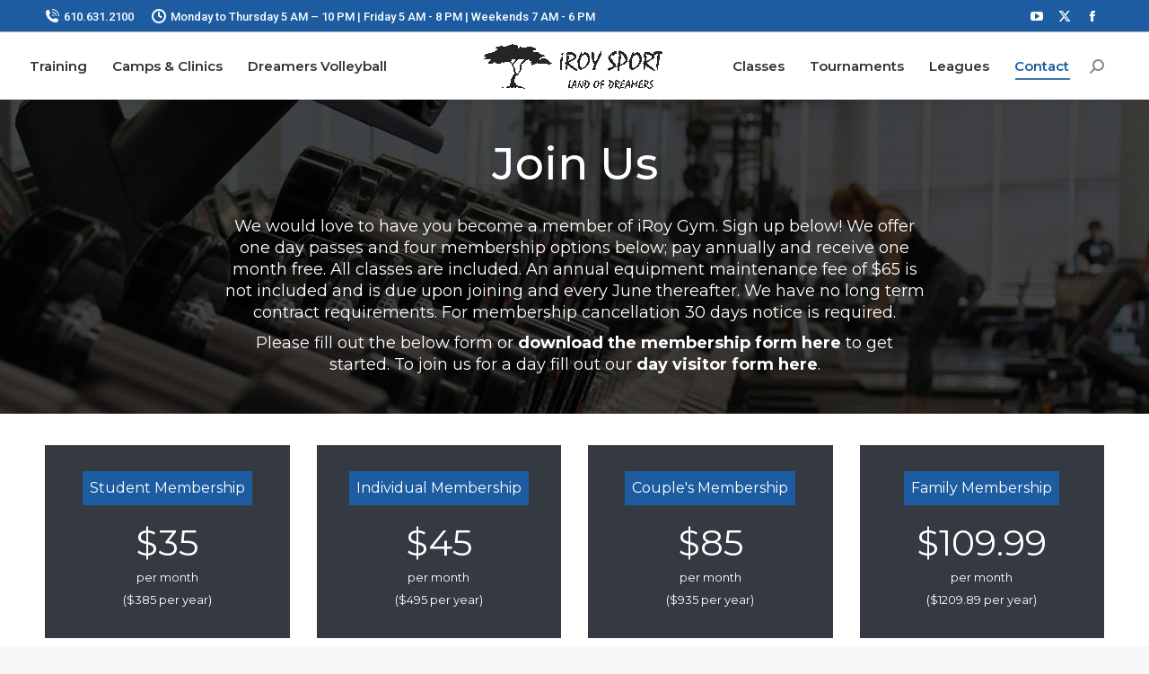

--- FILE ---
content_type: text/html; charset=UTF-8
request_url: https://iroysport.com/join/
body_size: 22322
content:
<!DOCTYPE html>
<!--[if !(IE 6) | !(IE 7) | !(IE 8)  ]><!-->
<html lang="en-US" class="no-js">
<!--<![endif]-->
<head>
	<meta charset="UTF-8" />
				<meta name="viewport" content="width=device-width, initial-scale=1, maximum-scale=1, user-scalable=0"/>
			<meta name="theme-color" content="#2d5c9c"/>	<link rel="profile" href="https://gmpg.org/xfn/11" />
	<meta name='robots' content='index, follow, max-image-preview:large, max-snippet:-1, max-video-preview:-1' />

	<!-- This site is optimized with the Yoast SEO plugin v26.8 - https://yoast.com/product/yoast-seo-wordpress/ -->
	<title>Join - iRoy Sport &amp; Fitness</title>
	<link rel="canonical" href="https://iroysport.com/join/" />
	<meta property="og:locale" content="en_US" />
	<meta property="og:type" content="article" />
	<meta property="og:title" content="Join - iRoy Sport &amp; Fitness" />
	<meta property="og:url" content="https://iroysport.com/join/" />
	<meta property="og:site_name" content="iRoy Sport &amp; Fitness" />
	<meta property="article:modified_time" content="2022-01-31T16:39:40+00:00" />
	<meta name="twitter:card" content="summary_large_image" />
	<meta name="twitter:label1" content="Est. reading time" />
	<meta name="twitter:data1" content="2 minutes" />
	<script type="application/ld+json" class="yoast-schema-graph">{"@context":"https://schema.org","@graph":[{"@type":"WebPage","@id":"https://iroysport.com/join/","url":"https://iroysport.com/join/","name":"Join - iRoy Sport &amp; Fitness","isPartOf":{"@id":"https://iroysport.com/#website"},"datePublished":"2021-11-09T18:33:45+00:00","dateModified":"2022-01-31T16:39:40+00:00","breadcrumb":{"@id":"https://iroysport.com/join/#breadcrumb"},"inLanguage":"en-US","potentialAction":[{"@type":"ReadAction","target":["https://iroysport.com/join/"]}]},{"@type":"BreadcrumbList","@id":"https://iroysport.com/join/#breadcrumb","itemListElement":[{"@type":"ListItem","position":1,"name":"Home","item":"https://iroysport.com/"},{"@type":"ListItem","position":2,"name":"Join"}]},{"@type":"WebSite","@id":"https://iroysport.com/#website","url":"https://iroysport.com/","name":"iRoy Sport &amp; Fitness","description":"","publisher":{"@id":"https://iroysport.com/#organization"},"potentialAction":[{"@type":"SearchAction","target":{"@type":"EntryPoint","urlTemplate":"https://iroysport.com/?s={search_term_string}"},"query-input":{"@type":"PropertyValueSpecification","valueRequired":true,"valueName":"search_term_string"}}],"inLanguage":"en-US"},{"@type":"Organization","@id":"https://iroysport.com/#organization","name":"iRoy Sport &amp; Fitness","url":"https://iroysport.com/","logo":{"@type":"ImageObject","inLanguage":"en-US","@id":"https://iroysport.com/#/schema/logo/image/","url":"https://iroysport.com/wp-content/uploads/2023/01/logo-iroysport.jpg","contentUrl":"https://iroysport.com/wp-content/uploads/2023/01/logo-iroysport.jpg","width":307,"height":264,"caption":"iRoy Sport &amp; Fitness"},"image":{"@id":"https://iroysport.com/#/schema/logo/image/"}}]}</script>
	<!-- / Yoast SEO plugin. -->


<link rel='dns-prefetch' href='//fonts.googleapis.com' />
<link rel="alternate" type="application/rss+xml" title="iRoy Sport &amp; Fitness &raquo; Feed" href="https://iroysport.com/feed/" />
<link rel="alternate" type="application/rss+xml" title="iRoy Sport &amp; Fitness &raquo; Comments Feed" href="https://iroysport.com/comments/feed/" />
<link rel="alternate" title="oEmbed (JSON)" type="application/json+oembed" href="https://iroysport.com/wp-json/oembed/1.0/embed?url=https%3A%2F%2Firoysport.com%2Fjoin%2F" />
<link rel="alternate" title="oEmbed (XML)" type="text/xml+oembed" href="https://iroysport.com/wp-json/oembed/1.0/embed?url=https%3A%2F%2Firoysport.com%2Fjoin%2F&#038;format=xml" />
<style id='wp-img-auto-sizes-contain-inline-css'>
img:is([sizes=auto i],[sizes^="auto," i]){contain-intrinsic-size:3000px 1500px}
/*# sourceURL=wp-img-auto-sizes-contain-inline-css */
</style>
<link rel='stylesheet' id='formidable-css' href='https://iroysport.com/wp-content/plugins/formidable/css/formidableforms.css?ver=1131917' media='all' />
<link rel='stylesheet' id='mec-select2-style-css' href='https://iroysport.com/wp-content/plugins/modern-events-calendar-lite/assets/packages/select2/select2.min.css?ver=7.29.0' media='all' />
<link rel='stylesheet' id='mec-font-icons-css' href='https://iroysport.com/wp-content/plugins/modern-events-calendar-lite/assets/css/iconfonts.css?ver=7.29.0' media='all' />
<link rel='stylesheet' id='mec-frontend-style-css' href='https://iroysport.com/wp-content/plugins/modern-events-calendar-lite/assets/css/frontend.min.css?ver=7.29.0' media='all' />
<link rel='stylesheet' id='mec-tooltip-style-css' href='https://iroysport.com/wp-content/plugins/modern-events-calendar-lite/assets/packages/tooltip/tooltip.css?ver=7.29.0' media='all' />
<link rel='stylesheet' id='mec-tooltip-shadow-style-css' href='https://iroysport.com/wp-content/plugins/modern-events-calendar-lite/assets/packages/tooltip/tooltipster-sideTip-shadow.min.css?ver=7.29.0' media='all' />
<link rel='stylesheet' id='featherlight-css' href='https://iroysport.com/wp-content/plugins/modern-events-calendar-lite/assets/packages/featherlight/featherlight.css?ver=7.29.0' media='all' />
<link rel='stylesheet' id='mec-lity-style-css' href='https://iroysport.com/wp-content/plugins/modern-events-calendar-lite/assets/packages/lity/lity.min.css?ver=7.29.0' media='all' />
<link rel='stylesheet' id='mec-general-calendar-style-css' href='https://iroysport.com/wp-content/plugins/modern-events-calendar-lite/assets/css/mec-general-calendar.css?ver=7.29.0' media='all' />
<style id='wp-emoji-styles-inline-css'>

	img.wp-smiley, img.emoji {
		display: inline !important;
		border: none !important;
		box-shadow: none !important;
		height: 1em !important;
		width: 1em !important;
		margin: 0 0.07em !important;
		vertical-align: -0.1em !important;
		background: none !important;
		padding: 0 !important;
	}
/*# sourceURL=wp-emoji-styles-inline-css */
</style>
<style id='wp-block-library-inline-css'>
:root{--wp-block-synced-color:#7a00df;--wp-block-synced-color--rgb:122,0,223;--wp-bound-block-color:var(--wp-block-synced-color);--wp-editor-canvas-background:#ddd;--wp-admin-theme-color:#007cba;--wp-admin-theme-color--rgb:0,124,186;--wp-admin-theme-color-darker-10:#006ba1;--wp-admin-theme-color-darker-10--rgb:0,107,160.5;--wp-admin-theme-color-darker-20:#005a87;--wp-admin-theme-color-darker-20--rgb:0,90,135;--wp-admin-border-width-focus:2px}@media (min-resolution:192dpi){:root{--wp-admin-border-width-focus:1.5px}}.wp-element-button{cursor:pointer}:root .has-very-light-gray-background-color{background-color:#eee}:root .has-very-dark-gray-background-color{background-color:#313131}:root .has-very-light-gray-color{color:#eee}:root .has-very-dark-gray-color{color:#313131}:root .has-vivid-green-cyan-to-vivid-cyan-blue-gradient-background{background:linear-gradient(135deg,#00d084,#0693e3)}:root .has-purple-crush-gradient-background{background:linear-gradient(135deg,#34e2e4,#4721fb 50%,#ab1dfe)}:root .has-hazy-dawn-gradient-background{background:linear-gradient(135deg,#faaca8,#dad0ec)}:root .has-subdued-olive-gradient-background{background:linear-gradient(135deg,#fafae1,#67a671)}:root .has-atomic-cream-gradient-background{background:linear-gradient(135deg,#fdd79a,#004a59)}:root .has-nightshade-gradient-background{background:linear-gradient(135deg,#330968,#31cdcf)}:root .has-midnight-gradient-background{background:linear-gradient(135deg,#020381,#2874fc)}:root{--wp--preset--font-size--normal:16px;--wp--preset--font-size--huge:42px}.has-regular-font-size{font-size:1em}.has-larger-font-size{font-size:2.625em}.has-normal-font-size{font-size:var(--wp--preset--font-size--normal)}.has-huge-font-size{font-size:var(--wp--preset--font-size--huge)}.has-text-align-center{text-align:center}.has-text-align-left{text-align:left}.has-text-align-right{text-align:right}.has-fit-text{white-space:nowrap!important}#end-resizable-editor-section{display:none}.aligncenter{clear:both}.items-justified-left{justify-content:flex-start}.items-justified-center{justify-content:center}.items-justified-right{justify-content:flex-end}.items-justified-space-between{justify-content:space-between}.screen-reader-text{border:0;clip-path:inset(50%);height:1px;margin:-1px;overflow:hidden;padding:0;position:absolute;width:1px;word-wrap:normal!important}.screen-reader-text:focus{background-color:#ddd;clip-path:none;color:#444;display:block;font-size:1em;height:auto;left:5px;line-height:normal;padding:15px 23px 14px;text-decoration:none;top:5px;width:auto;z-index:100000}html :where(.has-border-color){border-style:solid}html :where([style*=border-top-color]){border-top-style:solid}html :where([style*=border-right-color]){border-right-style:solid}html :where([style*=border-bottom-color]){border-bottom-style:solid}html :where([style*=border-left-color]){border-left-style:solid}html :where([style*=border-width]){border-style:solid}html :where([style*=border-top-width]){border-top-style:solid}html :where([style*=border-right-width]){border-right-style:solid}html :where([style*=border-bottom-width]){border-bottom-style:solid}html :where([style*=border-left-width]){border-left-style:solid}html :where(img[class*=wp-image-]){height:auto;max-width:100%}:where(figure){margin:0 0 1em}html :where(.is-position-sticky){--wp-admin--admin-bar--position-offset:var(--wp-admin--admin-bar--height,0px)}@media screen and (max-width:600px){html :where(.is-position-sticky){--wp-admin--admin-bar--position-offset:0px}}

/*# sourceURL=wp-block-library-inline-css */
</style><style id='wp-block-group-inline-css'>
.wp-block-group{box-sizing:border-box}:where(.wp-block-group.wp-block-group-is-layout-constrained){position:relative}
/*# sourceURL=https://iroysport.com/wp-includes/blocks/group/style.min.css */
</style>
<style id='wp-block-group-theme-inline-css'>
:where(.wp-block-group.has-background){padding:1.25em 2.375em}
/*# sourceURL=https://iroysport.com/wp-includes/blocks/group/theme.min.css */
</style>
<style id='global-styles-inline-css'>
:root{--wp--preset--aspect-ratio--square: 1;--wp--preset--aspect-ratio--4-3: 4/3;--wp--preset--aspect-ratio--3-4: 3/4;--wp--preset--aspect-ratio--3-2: 3/2;--wp--preset--aspect-ratio--2-3: 2/3;--wp--preset--aspect-ratio--16-9: 16/9;--wp--preset--aspect-ratio--9-16: 9/16;--wp--preset--color--black: #000000;--wp--preset--color--cyan-bluish-gray: #abb8c3;--wp--preset--color--white: #FFF;--wp--preset--color--pale-pink: #f78da7;--wp--preset--color--vivid-red: #cf2e2e;--wp--preset--color--luminous-vivid-orange: #ff6900;--wp--preset--color--luminous-vivid-amber: #fcb900;--wp--preset--color--light-green-cyan: #7bdcb5;--wp--preset--color--vivid-green-cyan: #00d084;--wp--preset--color--pale-cyan-blue: #8ed1fc;--wp--preset--color--vivid-cyan-blue: #0693e3;--wp--preset--color--vivid-purple: #9b51e0;--wp--preset--color--accent: #2d5c9c;--wp--preset--color--dark-gray: #111;--wp--preset--color--light-gray: #767676;--wp--preset--gradient--vivid-cyan-blue-to-vivid-purple: linear-gradient(135deg,rgb(6,147,227) 0%,rgb(155,81,224) 100%);--wp--preset--gradient--light-green-cyan-to-vivid-green-cyan: linear-gradient(135deg,rgb(122,220,180) 0%,rgb(0,208,130) 100%);--wp--preset--gradient--luminous-vivid-amber-to-luminous-vivid-orange: linear-gradient(135deg,rgb(252,185,0) 0%,rgb(255,105,0) 100%);--wp--preset--gradient--luminous-vivid-orange-to-vivid-red: linear-gradient(135deg,rgb(255,105,0) 0%,rgb(207,46,46) 100%);--wp--preset--gradient--very-light-gray-to-cyan-bluish-gray: linear-gradient(135deg,rgb(238,238,238) 0%,rgb(169,184,195) 100%);--wp--preset--gradient--cool-to-warm-spectrum: linear-gradient(135deg,rgb(74,234,220) 0%,rgb(151,120,209) 20%,rgb(207,42,186) 40%,rgb(238,44,130) 60%,rgb(251,105,98) 80%,rgb(254,248,76) 100%);--wp--preset--gradient--blush-light-purple: linear-gradient(135deg,rgb(255,206,236) 0%,rgb(152,150,240) 100%);--wp--preset--gradient--blush-bordeaux: linear-gradient(135deg,rgb(254,205,165) 0%,rgb(254,45,45) 50%,rgb(107,0,62) 100%);--wp--preset--gradient--luminous-dusk: linear-gradient(135deg,rgb(255,203,112) 0%,rgb(199,81,192) 50%,rgb(65,88,208) 100%);--wp--preset--gradient--pale-ocean: linear-gradient(135deg,rgb(255,245,203) 0%,rgb(182,227,212) 50%,rgb(51,167,181) 100%);--wp--preset--gradient--electric-grass: linear-gradient(135deg,rgb(202,248,128) 0%,rgb(113,206,126) 100%);--wp--preset--gradient--midnight: linear-gradient(135deg,rgb(2,3,129) 0%,rgb(40,116,252) 100%);--wp--preset--font-size--small: 13px;--wp--preset--font-size--medium: 20px;--wp--preset--font-size--large: 36px;--wp--preset--font-size--x-large: 42px;--wp--preset--spacing--20: 0.44rem;--wp--preset--spacing--30: 0.67rem;--wp--preset--spacing--40: 1rem;--wp--preset--spacing--50: 1.5rem;--wp--preset--spacing--60: 2.25rem;--wp--preset--spacing--70: 3.38rem;--wp--preset--spacing--80: 5.06rem;--wp--preset--shadow--natural: 6px 6px 9px rgba(0, 0, 0, 0.2);--wp--preset--shadow--deep: 12px 12px 50px rgba(0, 0, 0, 0.4);--wp--preset--shadow--sharp: 6px 6px 0px rgba(0, 0, 0, 0.2);--wp--preset--shadow--outlined: 6px 6px 0px -3px rgb(255, 255, 255), 6px 6px rgb(0, 0, 0);--wp--preset--shadow--crisp: 6px 6px 0px rgb(0, 0, 0);}:where(.is-layout-flex){gap: 0.5em;}:where(.is-layout-grid){gap: 0.5em;}body .is-layout-flex{display: flex;}.is-layout-flex{flex-wrap: wrap;align-items: center;}.is-layout-flex > :is(*, div){margin: 0;}body .is-layout-grid{display: grid;}.is-layout-grid > :is(*, div){margin: 0;}:where(.wp-block-columns.is-layout-flex){gap: 2em;}:where(.wp-block-columns.is-layout-grid){gap: 2em;}:where(.wp-block-post-template.is-layout-flex){gap: 1.25em;}:where(.wp-block-post-template.is-layout-grid){gap: 1.25em;}.has-black-color{color: var(--wp--preset--color--black) !important;}.has-cyan-bluish-gray-color{color: var(--wp--preset--color--cyan-bluish-gray) !important;}.has-white-color{color: var(--wp--preset--color--white) !important;}.has-pale-pink-color{color: var(--wp--preset--color--pale-pink) !important;}.has-vivid-red-color{color: var(--wp--preset--color--vivid-red) !important;}.has-luminous-vivid-orange-color{color: var(--wp--preset--color--luminous-vivid-orange) !important;}.has-luminous-vivid-amber-color{color: var(--wp--preset--color--luminous-vivid-amber) !important;}.has-light-green-cyan-color{color: var(--wp--preset--color--light-green-cyan) !important;}.has-vivid-green-cyan-color{color: var(--wp--preset--color--vivid-green-cyan) !important;}.has-pale-cyan-blue-color{color: var(--wp--preset--color--pale-cyan-blue) !important;}.has-vivid-cyan-blue-color{color: var(--wp--preset--color--vivid-cyan-blue) !important;}.has-vivid-purple-color{color: var(--wp--preset--color--vivid-purple) !important;}.has-black-background-color{background-color: var(--wp--preset--color--black) !important;}.has-cyan-bluish-gray-background-color{background-color: var(--wp--preset--color--cyan-bluish-gray) !important;}.has-white-background-color{background-color: var(--wp--preset--color--white) !important;}.has-pale-pink-background-color{background-color: var(--wp--preset--color--pale-pink) !important;}.has-vivid-red-background-color{background-color: var(--wp--preset--color--vivid-red) !important;}.has-luminous-vivid-orange-background-color{background-color: var(--wp--preset--color--luminous-vivid-orange) !important;}.has-luminous-vivid-amber-background-color{background-color: var(--wp--preset--color--luminous-vivid-amber) !important;}.has-light-green-cyan-background-color{background-color: var(--wp--preset--color--light-green-cyan) !important;}.has-vivid-green-cyan-background-color{background-color: var(--wp--preset--color--vivid-green-cyan) !important;}.has-pale-cyan-blue-background-color{background-color: var(--wp--preset--color--pale-cyan-blue) !important;}.has-vivid-cyan-blue-background-color{background-color: var(--wp--preset--color--vivid-cyan-blue) !important;}.has-vivid-purple-background-color{background-color: var(--wp--preset--color--vivid-purple) !important;}.has-black-border-color{border-color: var(--wp--preset--color--black) !important;}.has-cyan-bluish-gray-border-color{border-color: var(--wp--preset--color--cyan-bluish-gray) !important;}.has-white-border-color{border-color: var(--wp--preset--color--white) !important;}.has-pale-pink-border-color{border-color: var(--wp--preset--color--pale-pink) !important;}.has-vivid-red-border-color{border-color: var(--wp--preset--color--vivid-red) !important;}.has-luminous-vivid-orange-border-color{border-color: var(--wp--preset--color--luminous-vivid-orange) !important;}.has-luminous-vivid-amber-border-color{border-color: var(--wp--preset--color--luminous-vivid-amber) !important;}.has-light-green-cyan-border-color{border-color: var(--wp--preset--color--light-green-cyan) !important;}.has-vivid-green-cyan-border-color{border-color: var(--wp--preset--color--vivid-green-cyan) !important;}.has-pale-cyan-blue-border-color{border-color: var(--wp--preset--color--pale-cyan-blue) !important;}.has-vivid-cyan-blue-border-color{border-color: var(--wp--preset--color--vivid-cyan-blue) !important;}.has-vivid-purple-border-color{border-color: var(--wp--preset--color--vivid-purple) !important;}.has-vivid-cyan-blue-to-vivid-purple-gradient-background{background: var(--wp--preset--gradient--vivid-cyan-blue-to-vivid-purple) !important;}.has-light-green-cyan-to-vivid-green-cyan-gradient-background{background: var(--wp--preset--gradient--light-green-cyan-to-vivid-green-cyan) !important;}.has-luminous-vivid-amber-to-luminous-vivid-orange-gradient-background{background: var(--wp--preset--gradient--luminous-vivid-amber-to-luminous-vivid-orange) !important;}.has-luminous-vivid-orange-to-vivid-red-gradient-background{background: var(--wp--preset--gradient--luminous-vivid-orange-to-vivid-red) !important;}.has-very-light-gray-to-cyan-bluish-gray-gradient-background{background: var(--wp--preset--gradient--very-light-gray-to-cyan-bluish-gray) !important;}.has-cool-to-warm-spectrum-gradient-background{background: var(--wp--preset--gradient--cool-to-warm-spectrum) !important;}.has-blush-light-purple-gradient-background{background: var(--wp--preset--gradient--blush-light-purple) !important;}.has-blush-bordeaux-gradient-background{background: var(--wp--preset--gradient--blush-bordeaux) !important;}.has-luminous-dusk-gradient-background{background: var(--wp--preset--gradient--luminous-dusk) !important;}.has-pale-ocean-gradient-background{background: var(--wp--preset--gradient--pale-ocean) !important;}.has-electric-grass-gradient-background{background: var(--wp--preset--gradient--electric-grass) !important;}.has-midnight-gradient-background{background: var(--wp--preset--gradient--midnight) !important;}.has-small-font-size{font-size: var(--wp--preset--font-size--small) !important;}.has-medium-font-size{font-size: var(--wp--preset--font-size--medium) !important;}.has-large-font-size{font-size: var(--wp--preset--font-size--large) !important;}.has-x-large-font-size{font-size: var(--wp--preset--font-size--x-large) !important;}
/*# sourceURL=global-styles-inline-css */
</style>

<style id='classic-theme-styles-inline-css'>
/*! This file is auto-generated */
.wp-block-button__link{color:#fff;background-color:#32373c;border-radius:9999px;box-shadow:none;text-decoration:none;padding:calc(.667em + 2px) calc(1.333em + 2px);font-size:1.125em}.wp-block-file__button{background:#32373c;color:#fff;text-decoration:none}
/*# sourceURL=/wp-includes/css/classic-themes.min.css */
</style>
<link rel='stylesheet' id='wpa-css-css' href='https://iroysport.com/wp-content/plugins/honeypot/includes/css/wpa.css?ver=2.3.04' media='all' />
<link rel='stylesheet' id='the7-font-css' href='https://iroysport.com/wp-content/themes/dt-the7/fonts/icomoon-the7-font/icomoon-the7-font.min.css?ver=14.0.2.1' media='all' />
<link rel='stylesheet' id='js_composer_front-css' href='https://iroysport.com/wp-content/plugins/js_composer/assets/css/js_composer.min.css?ver=8.7.2' media='all' />
<link rel='stylesheet' id='dt-web-fonts-css' href='https://fonts.googleapis.com/css?family=Roboto:400,500,600,700%7CMontserrat:400,400italic,500,600,700%7COpen+Sans:400,600,700' media='all' />
<link rel='stylesheet' id='dt-main-css' href='https://iroysport.com/wp-content/themes/dt-the7/css/main.min.css?ver=14.0.2.1' media='all' />
<style id='dt-main-inline-css'>
body #load {
  display: block;
  height: 100%;
  overflow: hidden;
  position: fixed;
  width: 100%;
  z-index: 9901;
  opacity: 1;
  visibility: visible;
  transition: all .35s ease-out;
}
.load-wrap {
  width: 100%;
  height: 100%;
  background-position: center center;
  background-repeat: no-repeat;
  text-align: center;
  display: -ms-flexbox;
  display: -ms-flex;
  display: flex;
  -ms-align-items: center;
  -ms-flex-align: center;
  align-items: center;
  -ms-flex-flow: column wrap;
  flex-flow: column wrap;
  -ms-flex-pack: center;
  -ms-justify-content: center;
  justify-content: center;
}
.load-wrap > svg {
  position: absolute;
  top: 50%;
  left: 50%;
  transform: translate(-50%,-50%);
}
#load {
  background: var(--the7-elementor-beautiful-loading-bg,#ffffff);
  --the7-beautiful-spinner-color2: var(--the7-beautiful-spinner-color,rgba(51,51,51,0.25));
}

/*# sourceURL=dt-main-inline-css */
</style>
<link rel='stylesheet' id='the7-custom-scrollbar-css' href='https://iroysport.com/wp-content/themes/dt-the7/lib/custom-scrollbar/custom-scrollbar.min.css?ver=14.0.2.1' media='all' />
<link rel='stylesheet' id='the7-wpbakery-css' href='https://iroysport.com/wp-content/themes/dt-the7/css/wpbakery.min.css?ver=14.0.2.1' media='all' />
<link rel='stylesheet' id='the7-core-css' href='https://iroysport.com/wp-content/plugins/dt-the7-core/assets/css/post-type.min.css?ver=2.7.12' media='all' />
<link rel='stylesheet' id='the7-css-vars-css' href='https://iroysport.com/wp-content/uploads/the7-css/css-vars.css?ver=ad4200169335' media='all' />
<link rel='stylesheet' id='dt-custom-css' href='https://iroysport.com/wp-content/uploads/the7-css/custom.css?ver=ad4200169335' media='all' />
<link rel='stylesheet' id='dt-media-css' href='https://iroysport.com/wp-content/uploads/the7-css/media.css?ver=ad4200169335' media='all' />
<link rel='stylesheet' id='the7-mega-menu-css' href='https://iroysport.com/wp-content/uploads/the7-css/mega-menu.css?ver=ad4200169335' media='all' />
<link rel='stylesheet' id='the7-elements-albums-portfolio-css' href='https://iroysport.com/wp-content/uploads/the7-css/the7-elements-albums-portfolio.css?ver=ad4200169335' media='all' />
<link rel='stylesheet' id='the7-elements-css' href='https://iroysport.com/wp-content/uploads/the7-css/post-type-dynamic.css?ver=ad4200169335' media='all' />
<link rel='stylesheet' id='style-css' href='https://iroysport.com/wp-content/themes/dt-the7/style.css?ver=14.0.2.1' media='all' />
<link rel='stylesheet' id='ultimate-vc-addons-style-css' href='https://iroysport.com/wp-content/plugins/Ultimate_VC_Addons/assets/min-css/style.min.css?ver=3.21.2' media='all' />
<link rel='stylesheet' id='ultimate-vc-addons-animate-css' href='https://iroysport.com/wp-content/plugins/Ultimate_VC_Addons/assets/min-css/animate.min.css?ver=3.21.2' media='all' />
<link rel='stylesheet' id='ultimate-vc-addons-pricing-css' href='https://iroysport.com/wp-content/plugins/Ultimate_VC_Addons/assets/min-css/pricing.min.css?ver=3.21.2' media='all' />
<script src="https://iroysport.com/wp-includes/js/jquery/jquery.min.js?ver=3.7.1" id="jquery-core-js"></script>
<script src="https://iroysport.com/wp-includes/js/jquery/jquery-migrate.min.js?ver=3.4.1" id="jquery-migrate-js"></script>
<script id="dt-above-fold-js-extra">
var dtLocal = {"themeUrl":"https://iroysport.com/wp-content/themes/dt-the7","passText":"To view this protected post, enter the password below:","moreButtonText":{"loading":"Loading...","loadMore":"Load more"},"postID":"39698","ajaxurl":"https://iroysport.com/wp-admin/admin-ajax.php","REST":{"baseUrl":"https://iroysport.com/wp-json/the7/v1","endpoints":{"sendMail":"/send-mail"}},"contactMessages":{"required":"One or more fields have an error. Please check and try again.","terms":"Please accept the privacy policy.","fillTheCaptchaError":"Please, fill the captcha."},"captchaSiteKey":"","ajaxNonce":"e12d072543","pageData":{"type":"page","template":"page","layout":null},"themeSettings":{"smoothScroll":"off","lazyLoading":false,"desktopHeader":{"height":75},"ToggleCaptionEnabled":"disabled","ToggleCaption":"Navigation","floatingHeader":{"showAfter":94,"showMenu":true,"height":60,"logo":{"showLogo":true,"html":"\u003Cimg class=\" preload-me\" src=\"https://iroysport.com/wp-content/uploads/2021/11/iRoy-Logo-Horizontal-50-2.png\" srcset=\"https://iroysport.com/wp-content/uploads/2021/11/iRoy-Logo-Horizontal-50-2.png 200w, https://iroysport.com/wp-content/uploads/2021/11/iRoy-Logo-Horizontal_115H.png 460w\" width=\"200\" height=\"50\"   sizes=\"200px\" alt=\"iRoy Sport &amp; Fitness\" /\u003E","url":"https://iroysport.com/"}},"topLine":{"floatingTopLine":{"logo":{"showLogo":false,"html":""}}},"mobileHeader":{"firstSwitchPoint":992,"secondSwitchPoint":778,"firstSwitchPointHeight":60,"secondSwitchPointHeight":60,"mobileToggleCaptionEnabled":"disabled","mobileToggleCaption":"Menu"},"stickyMobileHeaderFirstSwitch":{"logo":{"html":"\u003Cimg class=\" preload-me\" src=\"https://iroysport.com/wp-content/uploads/2021/11/iRoy-Tree-Favicon-60x60-1.png\" srcset=\"https://iroysport.com/wp-content/uploads/2021/11/iRoy-Tree-Favicon-60x60-1.png 60w, https://iroysport.com/wp-content/uploads/2021/11/iRoy-Tree-Favicon-120x120-1.png 120w\" width=\"60\" height=\"60\"   sizes=\"60px\" alt=\"iRoy Sport &amp; Fitness\" /\u003E"}},"stickyMobileHeaderSecondSwitch":{"logo":{"html":"\u003Cimg class=\" preload-me\" src=\"https://iroysport.com/wp-content/uploads/2021/11/iRoy-Tree-Favicon-60x60-1.png\" srcset=\"https://iroysport.com/wp-content/uploads/2021/11/iRoy-Tree-Favicon-60x60-1.png 60w, https://iroysport.com/wp-content/uploads/2021/11/iRoy-Tree-Favicon-120x120-1.png 120w\" width=\"60\" height=\"60\"   sizes=\"60px\" alt=\"iRoy Sport &amp; Fitness\" /\u003E"}},"sidebar":{"switchPoint":992},"boxedWidth":"1280px"},"VCMobileScreenWidth":"768"};
var dtShare = {"shareButtonText":{"facebook":"Share on Facebook","twitter":"Share on X","pinterest":"Pin it","linkedin":"Share on Linkedin","whatsapp":"Share on Whatsapp"},"overlayOpacity":"85"};
//# sourceURL=dt-above-fold-js-extra
</script>
<script src="https://iroysport.com/wp-content/themes/dt-the7/js/above-the-fold.min.js?ver=14.0.2.1" id="dt-above-fold-js"></script>
<script src="https://iroysport.com/wp-content/plugins/Ultimate_VC_Addons/assets/min-js/ultimate-params.min.js?ver=3.21.2" id="ultimate-vc-addons-params-js"></script>
<script src="https://iroysport.com/wp-content/plugins/Ultimate_VC_Addons/assets/min-js/jquery-appear.min.js?ver=3.21.2" id="ultimate-vc-addons-appear-js"></script>
<script src="https://iroysport.com/wp-content/plugins/Ultimate_VC_Addons/assets/min-js/custom.min.js?ver=3.21.2" id="ultimate-vc-addons-custom-js"></script>
<script></script><link rel="https://api.w.org/" href="https://iroysport.com/wp-json/" /><link rel="alternate" title="JSON" type="application/json" href="https://iroysport.com/wp-json/wp/v2/pages/39698" /><link rel="EditURI" type="application/rsd+xml" title="RSD" href="https://iroysport.com/xmlrpc.php?rsd" />

<link rel='shortlink' href='https://iroysport.com/?p=39698' />
<meta name="generator" content="Powered by WPBakery Page Builder - drag and drop page builder for WordPress."/>
<style data-type="vc_custom-css">.with_frm_style .frm_submit {
    text-align: center;
    clear: both;
}

.ult_pricing_table .ult_pricing_heading .price-subheading {
    margin: 4px 10px 2px;
}

.ult_pricing_table .ult_pricing_heading {
    min-height: 75px;
    display: flex;
    align-items: center;
    justify-content: center;
    padding-bottom: 0px;
}

.ult_design_3 .ult_price_body_block {
    background: #353941;
}

.ult_pricing_table .ult_pricing_heading .price-heading {
    background: #1d5ca1;
    padding: 8px;
}

.ult_design_3 .ult_pricing_table .ult_price_body {
    margin-top: 8px;
    margin-bottom: 0px;
}

.ult_pricing_table .ult_price_features {
    padding-top: 0px;
    padding-bottom: 20px;
}

.form-field select {
    height: 36px;
}
.form-field input {
    height: 36px!important;
}
.form-field input[type="checkbox"] {
    height: 20px!important;
}</style><meta name="generator" content="Powered by Slider Revolution 6.7.38 - responsive, Mobile-Friendly Slider Plugin for WordPress with comfortable drag and drop interface." />
<script type="text/javascript" id="the7-loader-script">
document.addEventListener("DOMContentLoaded", function(event) {
	var load = document.getElementById("load");
	if(!load.classList.contains('loader-removed')){
		var removeLoading = setTimeout(function() {
			load.className += " loader-removed";
		}, 300);
	}
});
</script>
		<link rel="icon" href="https://iroysport.com/wp-content/uploads/2021/11/iRoy-Tree-Favicon-16x16-1.png" type="image/png" sizes="16x16"/><link rel="icon" href="https://iroysport.com/wp-content/uploads/2021/11/iRoy-Tree-Favicon-32x32-1.png" type="image/png" sizes="32x32"/><link rel="apple-touch-icon" href="https://iroysport.com/wp-content/uploads/2021/11/iRoy-Tree-Favicon-60x60-1.png"><link rel="apple-touch-icon" sizes="76x76" href="https://iroysport.com/wp-content/uploads/2021/11/iRoy-Tree-Favicon-76x76-1.png"><link rel="apple-touch-icon" sizes="120x120" href="https://iroysport.com/wp-content/uploads/2021/11/iRoy-Tree-Favicon-120x120-1.png"><link rel="apple-touch-icon" sizes="152x152" href="https://iroysport.com/wp-content/uploads/2021/11/iRoy-Tree-Favicon-152x152-1.png"><script>function setREVStartSize(e){
			//window.requestAnimationFrame(function() {
				window.RSIW = window.RSIW===undefined ? window.innerWidth : window.RSIW;
				window.RSIH = window.RSIH===undefined ? window.innerHeight : window.RSIH;
				try {
					var pw = document.getElementById(e.c).parentNode.offsetWidth,
						newh;
					pw = pw===0 || isNaN(pw) || (e.l=="fullwidth" || e.layout=="fullwidth") ? window.RSIW : pw;
					e.tabw = e.tabw===undefined ? 0 : parseInt(e.tabw);
					e.thumbw = e.thumbw===undefined ? 0 : parseInt(e.thumbw);
					e.tabh = e.tabh===undefined ? 0 : parseInt(e.tabh);
					e.thumbh = e.thumbh===undefined ? 0 : parseInt(e.thumbh);
					e.tabhide = e.tabhide===undefined ? 0 : parseInt(e.tabhide);
					e.thumbhide = e.thumbhide===undefined ? 0 : parseInt(e.thumbhide);
					e.mh = e.mh===undefined || e.mh=="" || e.mh==="auto" ? 0 : parseInt(e.mh,0);
					if(e.layout==="fullscreen" || e.l==="fullscreen")
						newh = Math.max(e.mh,window.RSIH);
					else{
						e.gw = Array.isArray(e.gw) ? e.gw : [e.gw];
						for (var i in e.rl) if (e.gw[i]===undefined || e.gw[i]===0) e.gw[i] = e.gw[i-1];
						e.gh = e.el===undefined || e.el==="" || (Array.isArray(e.el) && e.el.length==0)? e.gh : e.el;
						e.gh = Array.isArray(e.gh) ? e.gh : [e.gh];
						for (var i in e.rl) if (e.gh[i]===undefined || e.gh[i]===0) e.gh[i] = e.gh[i-1];
											
						var nl = new Array(e.rl.length),
							ix = 0,
							sl;
						e.tabw = e.tabhide>=pw ? 0 : e.tabw;
						e.thumbw = e.thumbhide>=pw ? 0 : e.thumbw;
						e.tabh = e.tabhide>=pw ? 0 : e.tabh;
						e.thumbh = e.thumbhide>=pw ? 0 : e.thumbh;
						for (var i in e.rl) nl[i] = e.rl[i]<window.RSIW ? 0 : e.rl[i];
						sl = nl[0];
						for (var i in nl) if (sl>nl[i] && nl[i]>0) { sl = nl[i]; ix=i;}
						var m = pw>(e.gw[ix]+e.tabw+e.thumbw) ? 1 : (pw-(e.tabw+e.thumbw)) / (e.gw[ix]);
						newh =  (e.gh[ix] * m) + (e.tabh + e.thumbh);
					}
					var el = document.getElementById(e.c);
					if (el!==null && el) el.style.height = newh+"px";
					el = document.getElementById(e.c+"_wrapper");
					if (el!==null && el) {
						el.style.height = newh+"px";
						el.style.display = "block";
					}
				} catch(e){
					console.log("Failure at Presize of Slider:" + e)
				}
			//});
		  };</script>
		<style id="wp-custom-css">
			.page-hero {
    min-height: 350px;
}

.page-hero h1 {
	font-weight: 500;
	font-size: 50px;
	line-height: 55px;
	padding-bottom: 20px;
}

.page-hero h2 {
	font-weight: 400;
	font-size: 18px;
	line-height: 24px;
	max-width: 780px;
	margin-left: auto;
	margin-right: auto;
}
@media screen and (max-width: 768px) {
  .masthead .mini-widgets .soc-ico a:not(:hover) .soc-font-icon, .masthead .mobile-mini-widgets .soc-ico a:not(:hover) .soc-font-icon, .dt-mobile-header .soc-ico a:not(:hover) .soc-font-icon {
    color: #1d5ca1!important;
  }
}

.footer .menu li, .footer .widget_pages li, .footer .custom-menu.dividers-on li, .footer .blogroll li, .footer .qts-lang-menu li {
	font-size: 14px;
	line-height: 22px;
	border-style: none;
	padding-top: 3px;
	margin-top: 0px;
}		</style>
		<style type="text/css" data-type="vc_shortcodes-default-css">.vc_do_custom_heading{margin-bottom:0.625rem;margin-top:0;}.vc_do_custom_heading{margin-bottom:0.625rem;margin-top:0;}</style><style type="text/css" data-type="vc_shortcodes-custom-css">.vc_custom_1639159697915{padding-right: 45px !important;padding-left: 45px !important;background-image: url(https://iroysport.com/wp-content/uploads/2021/12/Header_1200x600_Join.jpg?id=39972) !important;}</style><noscript><style> .wpb_animate_when_almost_visible { opacity: 1; }</style></noscript><style id='the7-custom-inline-css' type='text/css'>
.sub-nav .menu-item i.fa,
.sub-nav .menu-item i.fas,
.sub-nav .menu-item i.far,
.sub-nav .menu-item i.fab {
	text-align: center;
	width: 1.25em;
}

@media only screen and (max-width: 1120px) {
	.main-nav > li:not(.wpml-ls-item) > a .menu-text {
		font-size: 13px;
	}
}


@media only screen and (max-width: 1025px) {
	.main-nav > li:not(.wpml-ls-item) > a .menu-text {
		font-size: 12px;
	}
}

</style>
<style>:root,::before,::after{--mec-color-skin: #1d5ca1;--mec-color-skin-rgba-1: rgba(29,92,161,.25);--mec-color-skin-rgba-2: rgba(29,92,161,.5);--mec-color-skin-rgba-3: rgba(29,92,161,.75);--mec-color-skin-rgba-4: rgba(29,92,161,.11);--mec-primary-border-radius: ;--mec-secondary-border-radius: ;--mec-container-normal-width: 1196px;--mec-container-large-width: 1690px;--mec-title-color-hover: #1d5ca1;--mec-fes-main-color: #40d9f1;--mec-fes-main-color-rgba-1: rgba(64, 217, 241, 0.12);--mec-fes-main-color-rgba-2: rgba(64, 217, 241, 0.23);--mec-fes-main-color-rgba-3: rgba(64, 217, 241, 0.03);--mec-fes-main-color-rgba-4: rgba(64, 217, 241, 0.3);--mec-fes-main-color-rgba-5: rgb(64 217 241 / 7%);--mec-fes-main-color-rgba-6: rgba(64, 217, 241, 0.2);</style><link rel='stylesheet' id='ultimate-vc-addons-background-style-css' href='https://iroysport.com/wp-content/plugins/Ultimate_VC_Addons/assets/min-css/background-style.min.css?ver=3.21.2' media='all' />
<link rel='stylesheet' id='rs-plugin-settings-css' href='//iroysport.com/wp-content/plugins/revslider/sr6/assets/css/rs6.css?ver=6.7.38' media='all' />
<style id='rs-plugin-settings-inline-css'>
#rs-demo-id {}
/*# sourceURL=rs-plugin-settings-inline-css */
</style>
</head>
<body id="the7-body" class="wp-singular page-template-default page page-id-39698 wp-embed-responsive wp-theme-dt-the7 the7-core-ver-2.7.12 mec-theme-dt-the7 title-off dt-responsive-on right-mobile-menu-close-icon ouside-menu-close-icon  mobile-hamburger-close-bg-hover-enable fade-medium-mobile-menu-close-icon fade-medium-menu-close-icon srcset-enabled btn-flat custom-btn-color custom-btn-hover-color phantom-sticky phantom-shadow-decoration phantom-custom-logo-on sticky-mobile-header top-header first-switch-logo-left first-switch-menu-right second-switch-logo-left second-switch-menu-right right-mobile-menu layzr-loading-on popup-message-style the7-ver-14.0.2.1 wpb-js-composer js-comp-ver-8.7.2 vc_responsive">
<!-- The7 14.0.2.1 -->
<div id="load" class="spinner-loader">
	<div class="load-wrap"><style type="text/css">
    [class*="the7-spinner-animate-"]{
        animation: spinner-animation 1s cubic-bezier(1,1,1,1) infinite;
        x:46.5px;
        y:40px;
        width:7px;
        height:20px;
        fill:var(--the7-beautiful-spinner-color2);
        opacity: 0.2;
    }
    .the7-spinner-animate-2{
        animation-delay: 0.083s;
    }
    .the7-spinner-animate-3{
        animation-delay: 0.166s;
    }
    .the7-spinner-animate-4{
         animation-delay: 0.25s;
    }
    .the7-spinner-animate-5{
         animation-delay: 0.33s;
    }
    .the7-spinner-animate-6{
         animation-delay: 0.416s;
    }
    .the7-spinner-animate-7{
         animation-delay: 0.5s;
    }
    .the7-spinner-animate-8{
         animation-delay: 0.58s;
    }
    .the7-spinner-animate-9{
         animation-delay: 0.666s;
    }
    .the7-spinner-animate-10{
         animation-delay: 0.75s;
    }
    .the7-spinner-animate-11{
        animation-delay: 0.83s;
    }
    .the7-spinner-animate-12{
        animation-delay: 0.916s;
    }
    @keyframes spinner-animation{
        from {
            opacity: 1;
        }
        to{
            opacity: 0;
        }
    }
</style>
<svg width="75px" height="75px" xmlns="http://www.w3.org/2000/svg" viewBox="0 0 100 100" preserveAspectRatio="xMidYMid">
	<rect class="the7-spinner-animate-1" rx="5" ry="5" transform="rotate(0 50 50) translate(0 -30)"></rect>
	<rect class="the7-spinner-animate-2" rx="5" ry="5" transform="rotate(30 50 50) translate(0 -30)"></rect>
	<rect class="the7-spinner-animate-3" rx="5" ry="5" transform="rotate(60 50 50) translate(0 -30)"></rect>
	<rect class="the7-spinner-animate-4" rx="5" ry="5" transform="rotate(90 50 50) translate(0 -30)"></rect>
	<rect class="the7-spinner-animate-5" rx="5" ry="5" transform="rotate(120 50 50) translate(0 -30)"></rect>
	<rect class="the7-spinner-animate-6" rx="5" ry="5" transform="rotate(150 50 50) translate(0 -30)"></rect>
	<rect class="the7-spinner-animate-7" rx="5" ry="5" transform="rotate(180 50 50) translate(0 -30)"></rect>
	<rect class="the7-spinner-animate-8" rx="5" ry="5" transform="rotate(210 50 50) translate(0 -30)"></rect>
	<rect class="the7-spinner-animate-9" rx="5" ry="5" transform="rotate(240 50 50) translate(0 -30)"></rect>
	<rect class="the7-spinner-animate-10" rx="5" ry="5" transform="rotate(270 50 50) translate(0 -30)"></rect>
	<rect class="the7-spinner-animate-11" rx="5" ry="5" transform="rotate(300 50 50) translate(0 -30)"></rect>
	<rect class="the7-spinner-animate-12" rx="5" ry="5" transform="rotate(330 50 50) translate(0 -30)"></rect>
</svg></div>
</div>
<div id="page" >
	<a class="skip-link screen-reader-text" href="#content">Skip to content</a>

<div class="masthead split-header outside widgets full-height shadow-decoration shadow-mobile-header-decoration small-mobile-menu-icon dt-parent-menu-clickable show-sub-menu-on-hover show-device-logo show-mobile-logo" >

	<div class="top-bar full-width-line top-bar-line-hide">
	<div class="top-bar-bg" ></div>
	<div class="left-widgets mini-widgets"><a href="tel:+1-610-631-2100" class="mini-contacts phone show-on-desktop in-top-bar-left in-menu-second-switch"><i class="fa-fw icomoon-the7-font-the7-phone-06"></i>610.631.2100</a><span class="mini-contacts clock show-on-desktop in-top-bar-left in-menu-second-switch"><i class="fa-fw icomoon-the7-font-the7-clock-01"></i>Monday to Thursday 5 AM – 10 PM | Friday 5 AM - 8 PM | Weekends 7 AM - 6 PM</span></div><div class="right-widgets mini-widgets"><div class="soc-ico show-on-desktop in-top-bar-right in-menu-second-switch disabled-bg disabled-border border-off hover-disabled-bg hover-disabled-border  hover-border-off"><a title="YouTube page opens in new window" href="https://www.youtube.com/c/iRoyFitness" target="_blank" class="you-tube"><span class="soc-font-icon"></span><span class="screen-reader-text">YouTube page opens in new window</span></a><a title="X page opens in new window" href="https://twitter.com/iRoyFitness" target="_blank" class="twitter"><span class="soc-font-icon"></span><span class="screen-reader-text">X page opens in new window</span></a><a title="Facebook page opens in new window" href="https://www.facebook.com/iroysportfitness" target="_blank" class="facebook"><span class="soc-font-icon"></span><span class="screen-reader-text">Facebook page opens in new window</span></a></div></div></div>

	<header class="header-bar" role="banner">

		<div class="branding">
	<div id="site-title" class="assistive-text">iRoy Sport &amp; Fitness</div>
	<div id="site-description" class="assistive-text"></div>
	<a class="" href="https://iroysport.com/"><img class=" preload-me" src="https://iroysport.com/wp-content/uploads/2021/11/iRoy-Logo-Horizontal-50-2.png" srcset="https://iroysport.com/wp-content/uploads/2021/11/iRoy-Logo-Horizontal-50-2.png 200w, https://iroysport.com/wp-content/uploads/2021/11/iRoy-Logo-Horizontal_115H.png 460w" width="200" height="50"   sizes="200px" alt="iRoy Sport &amp; Fitness" /><img class="mobile-logo preload-me" src="https://iroysport.com/wp-content/uploads/2021/11/iRoy-Tree-Favicon-60x60-1.png" srcset="https://iroysport.com/wp-content/uploads/2021/11/iRoy-Tree-Favicon-60x60-1.png 60w, https://iroysport.com/wp-content/uploads/2021/11/iRoy-Tree-Favicon-120x120-1.png 120w" width="60" height="60"   sizes="60px" alt="iRoy Sport &amp; Fitness" /></a></div>

		<nav class="navigation">

			<ul id="split_left-menu" class="main-nav underline-decoration l-to-r-line outside-item-remove-margin"><li class="menu-item menu-item-type-post_type menu-item-object-page menu-item-40722 first depth-0"><a href='https://iroysport.com/training/' data-level='1'><span class="menu-item-text"><span class="menu-text">Training</span></span></a></li> <li class="menu-item menu-item-type-post_type menu-item-object-page menu-item-40724 depth-0"><a href='https://iroysport.com/camps-clinics/' data-level='1'><span class="menu-item-text"><span class="menu-text">Camps &#038; Clinics</span></span></a></li> <li class="menu-item menu-item-type-post_type menu-item-object-page menu-item-has-children menu-item-40740 last has-children depth-0"><a href='https://iroysport.com/teams/spikemasters-volleyball/' data-level='1' aria-haspopup='true' aria-expanded='false'><span class="menu-item-text"><span class="menu-text">Dreamers Volleyball</span></span></a><ul class="sub-nav hover-style-bg level-arrows-on" role="group"><li class="menu-item menu-item-type-post_type menu-item-object-page menu-item-40733 first depth-1"><a href='https://iroysport.com/teams/spikemasters-volleyball/12u-gold/' data-level='2'><span class="menu-item-text"><span class="menu-text">iRoy Dreamers 12U Gold</span></span></a></li> <li class="menu-item menu-item-type-post_type menu-item-object-page menu-item-40734 depth-1"><a href='https://iroysport.com/teams/spikemasters-volleyball/13u-blue/' data-level='2'><span class="menu-item-text"><span class="menu-text">iRoy Dreamers 13U gold</span></span></a></li> <li class="menu-item menu-item-type-post_type menu-item-object-page menu-item-40736 depth-1"><a href='https://iroysport.com/teams/spikemasters-volleyball/iroy-dreames-14u-prime/' data-level='2'><span class="menu-item-text"><span class="menu-text">Dreamer 14U Prime</span></span></a></li> <li class="menu-item menu-item-type-post_type menu-item-object-page menu-item-40735 depth-1"><a href='https://iroysport.com/teams/spikemasters-volleyball/dreamer-15-black/' data-level='2'><span class="menu-item-text"><span class="menu-text">Dreamer 15U Black</span></span></a></li> <li class="menu-item menu-item-type-post_type menu-item-object-page menu-item-40750 depth-1"><a href='https://iroysport.com/teams/spikemasters-volleyball/dreamer-15u-blue/' data-level='2'><span class="menu-item-text"><span class="menu-text">Dreamers 15U Blue</span></span></a></li> <li class="menu-item menu-item-type-post_type menu-item-object-mec-events menu-item-40751 depth-1"><a href='https://iroysport.com/events/iroy-sport-youth-volleyball-tryout/' data-level='2'><span class="menu-item-text"><span class="menu-text">Youth Volleyball Tryout</span></span></a></li> </ul></li> </ul>
			
		</nav>

		<nav class="navigation">

			<ul id="split_right-menu" class="main-nav underline-decoration l-to-r-line outside-item-remove-margin"><li class="menu-item menu-item-type-custom menu-item-object-custom menu-item-has-children menu-item-40860 first has-children depth-0"><a href='#' data-level='1' aria-haspopup='true' aria-expanded='false'><span class="menu-item-text"><span class="menu-text">Classes</span></span></a><ul class="sub-nav hover-style-bg level-arrows-on" role="group"><li class="menu-item menu-item-type-post_type menu-item-object-page menu-item-40741 first depth-1"><a href='https://iroysport.com/classes/' data-level='2'><span class="menu-item-text"><span class="menu-text">About</span></span></a></li> <li class="menu-item menu-item-type-post_type menu-item-object-page menu-item-40861 depth-1"><a href='https://iroysport.com/calendar/' data-level='2'><span class="menu-item-text"><span class="menu-text">Calendar</span></span></a></li> </ul></li> <li class="menu-item menu-item-type-post_type menu-item-object-page menu-item-40725 depth-0"><a href='https://iroysport.com/upcoming-tournaments/' data-level='1'><span class="menu-item-text"><span class="menu-text">Tournaments</span></span></a></li> <li class="menu-item menu-item-type-post_type menu-item-object-page menu-item-40726 depth-0"><a href='https://iroysport.com/upcoming-leagues/' data-level='1'><span class="menu-item-text"><span class="menu-text">Leagues</span></span></a></li> <li class="menu-item menu-item-type-custom menu-item-object-custom current-menu-ancestor current-menu-parent menu-item-has-children menu-item-40730 last has-children depth-0"><a href='#' data-level='1' aria-haspopup='true' aria-expanded='false'><span class="menu-item-text"><span class="menu-text">Contact</span></span></a><ul class="sub-nav hover-style-bg level-arrows-on" role="group"><li class="menu-item menu-item-type-post_type menu-item-object-page menu-item-40731 first depth-1"><a href='https://iroysport.com/about/' data-level='2'><span class="menu-item-text"><span class="menu-text">About</span></span></a></li> <li class="menu-item menu-item-type-post_type menu-item-object-page menu-item-40727 depth-1"><a href='https://iroysport.com/find-us/' data-level='2'><span class="menu-item-text"><span class="menu-text">Find Us</span></span></a></li> <li class="menu-item menu-item-type-post_type menu-item-object-page current-menu-item page_item page-item-39698 current_page_item menu-item-40728 act depth-1"><a href='https://iroysport.com/join/' data-level='2'><span class="menu-item-text"><span class="menu-text">Join</span></span></a></li> </ul></li> </ul>
			<div class="mini-widgets"><div class="mini-search show-on-desktop near-logo-first-switch near-logo-second-switch popup-search custom-icon"><form class="searchform mini-widget-searchform" role="search" method="get" action="https://iroysport.com/">

	<div class="screen-reader-text">Search:</div>

	
		<a href="" class="submit text-disable"><i class=" mw-icon the7-mw-icon-search-bold"></i></a>
		<div class="popup-search-wrap">
			<input type="text" aria-label="Search" class="field searchform-s" name="s" value="" placeholder="Type and hit enter …" title="Search form"/>
			<a href="" class="search-icon"  aria-label="Search"><i class="the7-mw-icon-search-bold" aria-hidden="true"></i></a>
		</div>

			<input type="submit" class="assistive-text searchsubmit" value="Go!"/>
</form>
</div></div>
		</nav>

	</header>

</div>
<div role="navigation" aria-label="Main Menu" class="dt-mobile-header mobile-menu-show-divider">
	<div class="dt-close-mobile-menu-icon" aria-label="Close" role="button" tabindex="0"><div class="close-line-wrap"><span class="close-line"></span><span class="close-line"></span><span class="close-line"></span></div></div>	<ul id="mobile-menu" class="mobile-main-nav">
		<li class="menu-item menu-item-type-post_type menu-item-object-page menu-item-39823 first depth-0"><a href='https://iroysport.com/training/' data-level='1'><span class="menu-item-text"><span class="menu-text">Training</span></span></a></li> <li class="menu-item menu-item-type-post_type menu-item-object-page menu-item-39825 depth-0"><a href='https://iroysport.com/camps-clinics/' data-level='1'><span class="menu-item-text"><span class="menu-text">Camps &#038; Clinics</span></span></a></li> <li class="menu-item menu-item-type-post_type menu-item-object-page menu-item-has-children menu-item-40645 has-children depth-0"><a href='https://iroysport.com/teams/spikemasters-volleyball/' data-level='1' aria-haspopup='true' aria-expanded='false'><span class="menu-item-text"><span class="menu-text">iRoy Dreamers Volleyball</span></span></a><ul class="sub-nav hover-style-bg level-arrows-on" role="group"><li class="menu-item menu-item-type-post_type menu-item-object-page menu-item-40742 first depth-1"><a href='https://iroysport.com/teams/spikemasters-volleyball/12u-gold/' data-level='2'><span class="menu-item-text"><span class="menu-text">iRoy Dreamers 12U Gold</span></span></a></li> <li class="menu-item menu-item-type-post_type menu-item-object-page menu-item-40743 depth-1"><a href='https://iroysport.com/teams/spikemasters-volleyball/13u-blue/' data-level='2'><span class="menu-item-text"><span class="menu-text">iRoy Dreamers 13U gold</span></span></a></li> <li class="menu-item menu-item-type-post_type menu-item-object-page menu-item-40745 depth-1"><a href='https://iroysport.com/teams/spikemasters-volleyball/iroy-dreames-14u-prime/' data-level='2'><span class="menu-item-text"><span class="menu-text">Dreamer 14U Prime</span></span></a></li> <li class="menu-item menu-item-type-post_type menu-item-object-page menu-item-40744 depth-1"><a href='https://iroysport.com/teams/spikemasters-volleyball/dreamer-15-black/' data-level='2'><span class="menu-item-text"><span class="menu-text">Dreamer 15U Black</span></span></a></li> <li class="menu-item menu-item-type-post_type menu-item-object-page menu-item-40752 depth-1"><a href='https://iroysport.com/teams/spikemasters-volleyball/dreamer-15u-blue/' data-level='2'><span class="menu-item-text"><span class="menu-text">Dreamers 15U Blue</span></span></a></li> <li class="menu-item menu-item-type-post_type menu-item-object-mec-events menu-item-40753 depth-1"><a href='https://iroysport.com/events/iroy-sport-youth-volleyball-tryout/' data-level='2'><span class="menu-item-text"><span class="menu-text">Youth Volleyball Tryout</span></span></a></li> </ul></li> <li class="menu-item menu-item-type-post_type menu-item-object-page menu-item-39824 depth-0"><a href='https://iroysport.com/classes/' data-level='1'><span class="menu-item-text"><span class="menu-text">Classes</span></span></a></li> <li class="menu-item menu-item-type-post_type menu-item-object-page menu-item-40153 depth-0"><a href='https://iroysport.com/upcoming-tournaments/' data-level='1'><span class="menu-item-text"><span class="menu-text">Tournaments</span></span></a></li> <li class="menu-item menu-item-type-post_type menu-item-object-page menu-item-40451 depth-0"><a href='https://iroysport.com/upcoming-leagues/' data-level='1'><span class="menu-item-text"><span class="menu-text">Leagues</span></span></a></li> <li class="menu-item menu-item-type-custom menu-item-object-custom current-menu-ancestor current-menu-parent menu-item-has-children menu-item-40746 last has-children depth-0"><a href='#' data-level='1' aria-haspopup='true' aria-expanded='false'><span class="menu-item-text"><span class="menu-text">Contact</span></span></a><ul class="sub-nav hover-style-bg level-arrows-on" role="group"><li class="menu-item menu-item-type-post_type menu-item-object-page menu-item-39822 first depth-1"><a href='https://iroysport.com/about/' data-level='2'><span class="menu-item-text"><span class="menu-text">About</span></span></a></li> <li class="menu-item menu-item-type-post_type menu-item-object-page menu-item-39738 depth-1"><a href='https://iroysport.com/find-us/' data-level='2'><span class="menu-item-text"><span class="menu-text">Find Us</span></span></a></li> <li class="menu-item menu-item-type-post_type menu-item-object-page current-menu-item page_item page-item-39698 current_page_item menu-item-39737 act depth-1"><a href='https://iroysport.com/join/' data-level='2'><span class="menu-item-text"><span class="menu-text">Join</span></span></a></li> </ul></li> 	</ul>
	<div class='mobile-mini-widgets-in-menu'></div>
</div>



<div id="main" class="sidebar-none sidebar-divider-vertical">

	
	<div class="main-gradient"></div>
	<div class="wf-wrap">
	<div class="wf-container-main">

	


	<div id="content" class="content" role="main">

		<div class="wpb-content-wrapper"><div data-vc-full-width="true" data-vc-full-width-temp="true" data-vc-full-width-init="false" data-vc-stretch-content="true" class="vc_row wpb_row vc_row-fluid page-hero vc_custom_1639159697915 vc_row-has-fill vc_row-no-padding vc_row-o-content-middle vc_row-flex"><div class="wpb_column vc_column_container vc_col-sm-12"><div class="vc_column-inner"><div class="wpb_wrapper"><h1 style="color: #ffffff;text-align: center" class="vc_custom_heading vc_do_custom_heading" >Join Us</h1><h2 style="color: #ffffff;text-align: center" class="vc_custom_heading vc_do_custom_heading" >We would love to have you become a member of iRoy Gym. Sign up below! We offer one day passes and four membership options below; pay annually and receive one month free. All classes are included. An annual equipment maintenance fee of $65 is not included and is due upon joining and every June thereafter. We have no long term contract requirements. For membership cancellation 30 days notice is required.</h2>
	<div class="wpb_text_column wpb_content_element " >
		<div class="wpb_wrapper">
			<h2 style="font-weight: 400; color: #ffffff; font-size: 18px; line-height: 24px; text-align: center;">Please fill out the below form or <b><a style="color: #ffffff;" href="https://iroysport.com/wp-content/uploads/2021/12/iRoy-Sport-Sign-Up.pdf">download the membership form here</a></b> to get started. To join us for a day fill out our <b><a style="color: #ffffff;" href="https://iroysport.com/wp-content/uploads/2021/12/iRoy-Sport-Visitor-Pass.pdf">day visitor form here</a></b>.</h2>

		</div>
	</div>
</div></div></div></div><div class="vc_row-full-width vc_clearfix"></div><!-- Row Backgrounds --><div class="upb_bg_img" data-ultimate-bg="url(https://iroysport.com/wp-content/uploads/2021/12/Header_1200x600_Join.jpg)" data-image-id="39972" data-ultimate-bg-style="vcpb-default" data-bg-img-repeat="repeat" data-bg-img-size="cover" data-bg-img-position="" data-parallx_sense="30" data-bg-override="0" data-bg_img_attach="scroll" data-upb-overlay-color="rgba(0,0,0,0.2)" data-upb-bg-animation="" data-fadeout="" data-bg-animation="left-animation" data-bg-animation-type="h" data-animation-repeat="repeat" data-fadeout-percentage="30" data-parallax-content="" data-parallax-content-sense="30" data-row-effect-mobile-disable="true" data-img-parallax-mobile-disable="true" data-rtl="false"  data-custom-vc-row=""  data-vc="8.7.2"  data-is_old_vc=""  data-theme-support=""   data-overlay="true" data-overlay-color="rgba(0,0,0,0.2)" data-overlay-pattern="https://iroysport.com/wp-content/plugins/Ultimate_VC_Addons/assets/images/patterns/05.png" data-overlay-pattern-opacity="0.1" data-overlay-pattern-size="" data-overlay-pattern-attachment="scroll"    ></div><div class="vc_row wpb_row vc_row-fluid vc_row-o-equal-height vc_row-flex"><div class="wpb_column vc_column_container vc_col-sm-3"><div class="vc_column-inner"><div class="wpb_wrapper"><div class="ult_pricing_table_wrap ult_design_3  ult-cs-custom  ">
					<div class="ult_pricing_table " style="background:#353941;color:#ffffff;"><div id="price-table-wrap-3752" class="ult_pricing_heading">
							<h3 class="price-heading ult-responsive cust-headformat"  data-ultimate-target='#price-table-wrap-3752 .cust-headformat'  data-responsive-json-new='{"font-size":"","line-height":""}'  style="font-weight:normal;">Student Membership</h3></div><!--ult_pricing_heading--><div class="ult_price_body_block" style="">
							<div class="ult_price_body">
								<div id="price-table-wrap-3738"  class="ult_price">
									<span  data-ultimate-target='#price-table-wrap-3738 .ult_price_figure'  data-responsive-json-new='{"font-size":"","line-height":""}'  class="ult_price_figure ult-responsive" style="font-weight:normal;">$35</span>
									<span  data-ultimate-target='#price-table-wrap-3738 .ult_price_term'  data-responsive-json-new='{"font-size":"","line-height":""}'  class="ult_price_term ult-responsive" style="font-weight:normal;"></span>
								</div>
							</div>
						</div><!--ult_price_body_block--><div id="price-table-features-wrap-7496" class="ult_price_features ult-responsive"  data-ultimate-target='#price-table-features-wrap-7496'  data-responsive-json-new='{"font-size":"","line-height":""}'  style="font-weight:normal;">
							<p>per month<br />
($385 per year)</p>

						</div><!--ult_price_features--><div class="ult_clr"></div>
			</div><!--pricing_table-->
		</div><!--pricing_table_wrap--></div></div></div><div class="wpb_column vc_column_container vc_col-sm-3"><div class="vc_column-inner"><div class="wpb_wrapper"><div class="ult_pricing_table_wrap ult_design_3  ult-cs-custom  ">
					<div class="ult_pricing_table " style="background:#353941;color:#ffffff;"><div id="price-table-wrap-1848" class="ult_pricing_heading">
							<h3 class="price-heading ult-responsive cust-headformat"  data-ultimate-target='#price-table-wrap-1848 .cust-headformat'  data-responsive-json-new='{"font-size":"","line-height":""}'  style="font-weight:normal;">Individual Membership</h3></div><!--ult_pricing_heading--><div class="ult_price_body_block" style="">
							<div class="ult_price_body">
								<div id="price-table-wrap-6625"  class="ult_price">
									<span  data-ultimate-target='#price-table-wrap-6625 .ult_price_figure'  data-responsive-json-new='{"font-size":"","line-height":""}'  class="ult_price_figure ult-responsive" style="font-weight:normal;">$45</span>
									<span  data-ultimate-target='#price-table-wrap-6625 .ult_price_term'  data-responsive-json-new='{"font-size":"","line-height":""}'  class="ult_price_term ult-responsive" style="font-weight:normal;"></span>
								</div>
							</div>
						</div><!--ult_price_body_block--><div id="price-table-features-wrap-5105" class="ult_price_features ult-responsive"  data-ultimate-target='#price-table-features-wrap-5105'  data-responsive-json-new='{"font-size":"","line-height":""}'  style="font-weight:normal;">
							<p>per month<br />
($495 per year)</p>

						</div><!--ult_price_features--><div class="ult_clr"></div>
			</div><!--pricing_table-->
		</div><!--pricing_table_wrap--></div></div></div><div class="wpb_column vc_column_container vc_col-sm-3"><div class="vc_column-inner"><div class="wpb_wrapper"><div class="ult_pricing_table_wrap ult_design_3  ult-cs-custom  ">
					<div class="ult_pricing_table " style="background:#353941;color:#ffffff;"><div id="price-table-wrap-2568" class="ult_pricing_heading">
							<h3 class="price-heading ult-responsive cust-headformat"  data-ultimate-target='#price-table-wrap-2568 .cust-headformat'  data-responsive-json-new='{"font-size":"","line-height":""}'  style="font-weight:normal;">Couple's Membership</h3></div><!--ult_pricing_heading--><div class="ult_price_body_block" style="">
							<div class="ult_price_body">
								<div id="price-table-wrap-6882"  class="ult_price">
									<span  data-ultimate-target='#price-table-wrap-6882 .ult_price_figure'  data-responsive-json-new='{"font-size":"","line-height":""}'  class="ult_price_figure ult-responsive" style="font-weight:normal;">$85</span>
									<span  data-ultimate-target='#price-table-wrap-6882 .ult_price_term'  data-responsive-json-new='{"font-size":"","line-height":""}'  class="ult_price_term ult-responsive" style="font-weight:normal;"></span>
								</div>
							</div>
						</div><!--ult_price_body_block--><div id="price-table-features-wrap-1288" class="ult_price_features ult-responsive"  data-ultimate-target='#price-table-features-wrap-1288'  data-responsive-json-new='{"font-size":"","line-height":""}'  style="font-weight:normal;">
							<p>per month<br />
($935 per year)</p>

						</div><!--ult_price_features--><div class="ult_clr"></div>
			</div><!--pricing_table-->
		</div><!--pricing_table_wrap--></div></div></div><div class="wpb_column vc_column_container vc_col-sm-3"><div class="vc_column-inner"><div class="wpb_wrapper"><div class="ult_pricing_table_wrap ult_design_3  ult-cs-custom  ">
					<div class="ult_pricing_table " style="background:#353941;color:#ffffff;"><div id="price-table-wrap-2945" class="ult_pricing_heading">
							<h3 class="price-heading ult-responsive cust-headformat"  data-ultimate-target='#price-table-wrap-2945 .cust-headformat'  data-responsive-json-new='{"font-size":"","line-height":""}'  style="font-weight:normal;">Family Membership</h3></div><!--ult_pricing_heading--><div class="ult_price_body_block" style="">
							<div class="ult_price_body">
								<div id="price-table-wrap-5406"  class="ult_price">
									<span  data-ultimate-target='#price-table-wrap-5406 .ult_price_figure'  data-responsive-json-new='{"font-size":"","line-height":""}'  class="ult_price_figure ult-responsive" style="font-weight:normal;">$109.99</span>
									<span  data-ultimate-target='#price-table-wrap-5406 .ult_price_term'  data-responsive-json-new='{"font-size":"","line-height":""}'  class="ult_price_term ult-responsive" style="font-weight:normal;"></span>
								</div>
							</div>
						</div><!--ult_price_body_block--><div id="price-table-features-wrap-3311" class="ult_price_features ult-responsive"  data-ultimate-target='#price-table-features-wrap-3311'  data-responsive-json-new='{"font-size":"","line-height":""}'  style="font-weight:normal;">
							<p>per month<br />
($1209.89 per year)</p>

						</div><!--ult_price_features--><div class="ult_clr"></div>
			</div><!--pricing_table-->
		</div><!--pricing_table_wrap--></div></div></div></div><div class="vc_row wpb_row vc_row-fluid"><div class="wpb_column vc_column_container vc_col-sm-12"><div class="vc_column-inner"><div class="wpb_wrapper">
	<div class="wpb_text_column wpb_content_element " >
		<div class="wpb_wrapper">
			<p><b><a href="https://iroysport.com/wp-content/uploads/2022/01/iRoy-Sport-Waiver.pdf">iRoy Sport Waiver</a></b></p>
<p><strong><a href="https://iroysport.com/wp-content/uploads/2022/01/iRoy-Rules-Regulations.pdf">iRoy Rules &amp; Regulations</a></strong></p>

		</div>
	</div>

	<div class="wpb_text_column wpb_content_element " >
		<div class="wpb_wrapper">
			<div class="frm_forms  with_frm_style frm_style_formidable-style" id="frm_form_2_container" data-token="3b0eaf0f7e914198e7539c814b94283e">
<form enctype="multipart/form-data" method="post" class="frm-show-form  frm_js_validate " id="form_join" data-token="3b0eaf0f7e914198e7539c814b94283e">
<div class="frm_form_fields ">
<fieldset>
<legend class="frm_screen_reader">Join</legend>

<div class="frm_fields_container">
<input type="hidden" name="frm_action" value="create" />
<input type="hidden" name="form_id" value="2" />
<input type="hidden" name="frm_hide_fields_2" id="frm_hide_fields_2" value="" />
<input type="hidden" name="form_key" value="join" />
<input type="hidden" name="item_meta[0]" value="" />
<input type="hidden" id="frm_submit_entry_2" name="frm_submit_entry_2" value="151e5df134" /><input type="hidden" name="_wp_http_referer" value="/join/" /><div id="frm_field_6_container" class="frm_form_field form-field  frm_required_field frm_top_container frm12 frm_first membership-type">
    <label for="field_membership-type" id="field_membership-type_label" class="frm_primary_label">What kind of membership are you interested in?
        <span class="frm_required" aria-hidden="true">*</span>
    </label>
    		<select name="item_meta[6]" id="field_membership-type"  data-frmval="Individual Membership" data-frmplaceholder="Select a membership" placeholder="Select a membership" data-reqmsg="What kind of membership are you interested in? cannot be blank." aria-required="true" data-invmsg="What kind of membership are you interested in? is invalid" aria-invalid="false"  >
		<option  class="frm-select-placeholder" value="" data-placeholder="true">Select a membership</option><option  value="Student Membership">Student Membership</option><option  value="Individual Membership" selected='selected'>Individual Membership</option><option  value="Couple&#039;s Membership">Couple&#039;s Membership</option><option  value="Family Membership">Family Membership</option>	</select>
	
    
    
</div>
<div id="frm_field_8_container" class="frm_form_field form-field  frm_required_field frm_top_container">
    <div  id="field_pxjts_label" class="frm_primary_label">Name
        <span class="frm_required" aria-hidden="true">*</span>
    </div>
    <fieldset aria-labelledby="field_pxjts_label">
	<legend class="frm_screen_reader frm_hidden">
		Name	</legend>

	<div  class="frm_combo_inputs_container" id="frm_combo_inputs_container_8" data-name-layout="first_last">
					<div
				id="frm_field_8-first_container"
				class="frm_form_field form-field frm_form_subfield-first  frm6"
				data-sub-field-name="first"
			>
				<label for="field_pxjts_first" class="frm_screen_reader frm_hidden">
					First				</label>

				<input  type="text" id="field_pxjts_first" value="" name="item_meta[8][first]" autocomplete="given-name" data-reqmsg="Name cannot be blank." aria-required="true" data-invmsg="Name is invalid" aria-invalid="false"  /><div class="frm_description" id="frm_field_8_first_desc">First</div>			</div>
						<div
				id="frm_field_8-last_container"
				class="frm_form_field form-field frm_form_subfield-last  frm6"
				data-sub-field-name="last"
			>
				<label for="field_pxjts_last" class="frm_screen_reader frm_hidden">
					Last				</label>

				<input  type="text" id="field_pxjts_last" value="" name="item_meta[8][last]" autocomplete="family-name" data-reqmsg="Name cannot be blank." aria-required="true" data-invmsg="Name is invalid" aria-invalid="false"  /><div class="frm_description" id="frm_field_8_last_desc">Last</div>			</div>
				</div>
</fieldset>

    
    
</div>
<div id="frm_field_17_container" class="frm_form_field  primary-member frm_html_container form-field">
<h3 style="text-align: left;"><strong>Member</strong></h3>
</div>
<div id="frm_field_9_container" class="frm_form_field form-field  frm_required_field frm_top_container">
    <label for="field_tqzff" id="field_tqzff_label" class="frm_primary_label">Date of Birth
        <span class="frm_required" aria-hidden="true">*</span>
    </label>
    <input type="text" id="field_tqzff" name="item_meta[9]" value=""  placeholder="MM/DD/YYYY" data-reqmsg="Date of Birth cannot be blank." aria-required="true" data-invmsg="Please enter using MM/DD/YYYY" aria-invalid="false" pattern="\d\d\/\d\d\/\d\d\d\d$"  />
    
    
</div>
<div id="frm_field_10_container" class="frm_form_field form-field  frm_required_field frm_top_container frm6 frm_first">
    <label for="field_80up3" id="field_80up3_label" class="frm_primary_label">Phone
        <span class="frm_required" aria-hidden="true">*</span>
    </label>
    <input type="tel" id="field_80up3" name="item_meta[10]" value=""  data-reqmsg="Phone cannot be blank." aria-required="true" data-invmsg="Phone is invalid" aria-invalid="false" pattern="((\+\d{1,3}(-|.| )?\(?\d\)?(-| |.)?\d{1,5})|(\(?\d{2,6}\)?))(-|.| )?(\d{3,4})(-|.| )?(\d{4})(( x| ext)\d{1,5}){0,1}$"  />
    
    
</div>
<div id="frm_field_12_container" class="frm_form_field form-field  frm_required_field frm_top_container frm6">
    <label for="field_qhihb" id="field_qhihb_label" class="frm_primary_label">Email
        <span class="frm_required" aria-hidden="true">*</span>
    </label>
    <input type="email" id="field_qhihb" name="item_meta[12]" value=""  data-reqmsg="Email cannot be blank." aria-required="true" data-invmsg="Email is invalid" aria-invalid="false"  />
    
    
</div>
<div id="frm_field_13_container" class="frm_form_field form-field  frm_required_field frm_top_container">
    <div  id="field_ep8nk_label" class="frm_primary_label">Emergency Contact
        <span class="frm_required" aria-hidden="true">*</span>
    </div>
    <fieldset aria-labelledby="field_ep8nk_label">
	<legend class="frm_screen_reader frm_hidden">
		Emergency Contact	</legend>

	<div  class="frm_combo_inputs_container" id="frm_combo_inputs_container_13" data-name-layout="first_last">
					<div
				id="frm_field_13-first_container"
				class="frm_form_field form-field frm_form_subfield-first  frm6"
				data-sub-field-name="first"
			>
				<label for="field_ep8nk_first" class="frm_screen_reader frm_hidden">
					First				</label>

				<input  type="text" id="field_ep8nk_first" value="" name="item_meta[13][first]" data-reqmsg="Emergency Contact cannot be blank." aria-required="true" data-invmsg="Emergency Contact is invalid" aria-invalid="false"  /><div class="frm_description" id="frm_field_13_first_desc">First</div>			</div>
						<div
				id="frm_field_13-last_container"
				class="frm_form_field form-field frm_form_subfield-last  frm6"
				data-sub-field-name="last"
			>
				<label for="field_ep8nk_last" class="frm_screen_reader frm_hidden">
					Last				</label>

				<input  type="text" id="field_ep8nk_last" value="" name="item_meta[13][last]" data-reqmsg="Emergency Contact cannot be blank." aria-required="true" data-invmsg="Emergency Contact is invalid" aria-invalid="false"  /><div class="frm_description" id="frm_field_13_last_desc">Last</div>			</div>
				</div>
</fieldset>

    
    
</div>
<div id="frm_field_14_container" class="frm_form_field form-field  frm_required_field frm_top_container frm_half">
    <label for="field_pemg0" id="field_pemg0_label" class="frm_primary_label">Emergency Contact Phone
        <span class="frm_required" aria-hidden="true">*</span>
    </label>
    <input type="tel" id="field_pemg0" name="item_meta[14]" value=""  data-reqmsg="Emergency Contact Phone cannot be blank." aria-required="true" data-invmsg="Phone is invalid" aria-invalid="false" pattern="((\+\d{1,3}(-|.| )?\(?\d\)?(-| |.)?\d{1,5})|(\(?\d{2,6}\)?))(-|.| )?(\d{3,4})(-|.| )?(\d{4})(( x| ext)\d{1,5}){0,1}$"  />
    
    
</div>
<div id="frm_field_18_container" class="frm_form_field  member-2 frm_html_container form-field">
<h3 style="text-align: left;"><strong>Member 2</strong></h3>
</div>
<div id="frm_field_15_container" class="frm_form_field form-field  frm_top_container frm12 frm_first member-2">
    <div  id="field_z5l36_label" class="frm_primary_label">Name
        <span class="frm_required" aria-hidden="true"></span>
    </div>
    <fieldset aria-labelledby="field_z5l36_label">
	<legend class="frm_screen_reader frm_hidden">
		Name	</legend>

	<div  class="frm_combo_inputs_container" id="frm_combo_inputs_container_15" data-name-layout="first_last">
					<div
				id="frm_field_15-first_container"
				class="frm_form_field form-field frm_form_subfield-first  frm6"
				data-sub-field-name="first"
			>
				<label for="field_z5l36_first" class="frm_screen_reader frm_hidden">
					First				</label>

				<input  type="text" id="field_z5l36_first" value="" name="item_meta[15][first]" data-invmsg="Name is invalid" aria-invalid="false"  /><div class="frm_description" id="frm_field_15_first_desc">First</div>			</div>
						<div
				id="frm_field_15-last_container"
				class="frm_form_field form-field frm_form_subfield-last  frm6"
				data-sub-field-name="last"
			>
				<label for="field_z5l36_last" class="frm_screen_reader frm_hidden">
					Last				</label>

				<input  type="text" id="field_z5l36_last" value="" name="item_meta[15][last]" data-invmsg="Name is invalid" aria-invalid="false"  /><div class="frm_description" id="frm_field_15_last_desc">Last</div>			</div>
				</div>
</fieldset>

    
    
</div>
<div id="frm_field_16_container" class="frm_form_field form-field  frm_top_container member-2">
    <label for="field_gcb1b" id="field_gcb1b_label" class="frm_primary_label">Date of Birth
        <span class="frm_required" aria-hidden="true"></span>
    </label>
    <input type="text" id="field_gcb1b" name="item_meta[16]" value=""  placeholder="MM/DD/YYYY" data-invmsg="Please enter using MM/DD/YYYY" aria-invalid="false" pattern="\d\d\/\d\d\/\d\d\d\d$"  />
    
    
</div>
<div id="frm_field_19_container" class="frm_form_field form-field  frm_top_container member-2">
    <div  id="field_3x4od_label" class="frm_primary_label">Emergency Contact
        <span class="frm_required" aria-hidden="true"></span>
    </div>
    <fieldset aria-labelledby="field_3x4od_label">
	<legend class="frm_screen_reader frm_hidden">
		Emergency Contact	</legend>

	<div  class="frm_combo_inputs_container" id="frm_combo_inputs_container_19" data-name-layout="first_last">
					<div
				id="frm_field_19-first_container"
				class="frm_form_field form-field frm_form_subfield-first  frm6"
				data-sub-field-name="first"
			>
				<label for="field_3x4od_first" class="frm_screen_reader frm_hidden">
					First				</label>

				<input  type="text" id="field_3x4od_first" value="" name="item_meta[19][first]" data-invmsg="Emergency Contact is invalid" aria-invalid="false"  /><div class="frm_description" id="frm_field_19_first_desc">First</div>			</div>
						<div
				id="frm_field_19-last_container"
				class="frm_form_field form-field frm_form_subfield-last  frm6"
				data-sub-field-name="last"
			>
				<label for="field_3x4od_last" class="frm_screen_reader frm_hidden">
					Last				</label>

				<input  type="text" id="field_3x4od_last" value="" name="item_meta[19][last]" data-invmsg="Emergency Contact is invalid" aria-invalid="false"  /><div class="frm_description" id="frm_field_19_last_desc">Last</div>			</div>
				</div>
</fieldset>

    
    
</div>
<div id="frm_field_21_container" class="frm_form_field form-field  frm_top_container frm_half member-2">
    <label for="field_to176" id="field_to176_label" class="frm_primary_label">Emergency Contact Phone
        <span class="frm_required" aria-hidden="true"></span>
    </label>
    <input type="tel" id="field_to176" name="item_meta[21]" value=""  data-invmsg="Phone is invalid" aria-invalid="false" pattern="((\+\d{1,3}(-|.| )?\(?\d\)?(-| |.)?\d{1,5})|(\(?\d{2,6}\)?))(-|.| )?(\d{3,4})(-|.| )?(\d{4})(( x| ext)\d{1,5}){0,1}$"  />
    
    
</div>
<div id="frm_field_20_container" class="frm_form_field  member-3 frm_html_container form-field">
<h3 style="text-align: left;"><strong>Child 1</strong></h3>
</div>
<div id="frm_field_22_container" class="frm_form_field form-field  frm_top_container frm12 frm_first member-3">
    <div  id="field_60yq0_label" class="frm_primary_label">Name
        <span class="frm_required" aria-hidden="true"></span>
    </div>
    <fieldset aria-labelledby="field_60yq0_label">
	<legend class="frm_screen_reader frm_hidden">
		Name	</legend>

	<div  class="frm_combo_inputs_container" id="frm_combo_inputs_container_22" data-name-layout="first_last">
					<div
				id="frm_field_22-first_container"
				class="frm_form_field form-field frm_form_subfield-first  frm6"
				data-sub-field-name="first"
			>
				<label for="field_60yq0_first" class="frm_screen_reader frm_hidden">
					First				</label>

				<input  type="text" id="field_60yq0_first" value="" name="item_meta[22][first]" data-invmsg="Name is invalid" aria-invalid="false"  /><div class="frm_description" id="frm_field_22_first_desc">First</div>			</div>
						<div
				id="frm_field_22-last_container"
				class="frm_form_field form-field frm_form_subfield-last  frm6"
				data-sub-field-name="last"
			>
				<label for="field_60yq0_last" class="frm_screen_reader frm_hidden">
					Last				</label>

				<input  type="text" id="field_60yq0_last" value="" name="item_meta[22][last]" data-invmsg="Name is invalid" aria-invalid="false"  /><div class="frm_description" id="frm_field_22_last_desc">Last</div>			</div>
				</div>
</fieldset>

    
    
</div>
<div id="frm_field_23_container" class="frm_form_field form-field  frm_top_container member-3">
    <label for="field_93dlw" id="field_93dlw_label" class="frm_primary_label">Date of Birth (must be under 18)
        <span class="frm_required" aria-hidden="true"></span>
    </label>
    <input type="text" id="field_93dlw" name="item_meta[23]" value=""  placeholder="MM/DD/YYYY" data-invmsg="Please enter using MM/DD/YYYY" aria-invalid="false" pattern="\d\d\/\d\d\/\d\d\d\d$"  />
    
    
</div>
<div id="frm_field_24_container" class="frm_form_field form-field  frm_top_container member-3">
    <div  id="field_4witj_label" class="frm_primary_label">Emergency Contact
        <span class="frm_required" aria-hidden="true"></span>
    </div>
    <fieldset aria-labelledby="field_4witj_label">
	<legend class="frm_screen_reader frm_hidden">
		Emergency Contact	</legend>

	<div  class="frm_combo_inputs_container" id="frm_combo_inputs_container_24" data-name-layout="first_last">
					<div
				id="frm_field_24-first_container"
				class="frm_form_field form-field frm_form_subfield-first  frm6"
				data-sub-field-name="first"
			>
				<label for="field_4witj_first" class="frm_screen_reader frm_hidden">
					First				</label>

				<input  type="text" id="field_4witj_first" value="" name="item_meta[24][first]" data-invmsg="Emergency Contact is invalid" aria-invalid="false"  /><div class="frm_description" id="frm_field_24_first_desc">First</div>			</div>
						<div
				id="frm_field_24-last_container"
				class="frm_form_field form-field frm_form_subfield-last  frm6"
				data-sub-field-name="last"
			>
				<label for="field_4witj_last" class="frm_screen_reader frm_hidden">
					Last				</label>

				<input  type="text" id="field_4witj_last" value="" name="item_meta[24][last]" data-invmsg="Emergency Contact is invalid" aria-invalid="false"  /><div class="frm_description" id="frm_field_24_last_desc">Last</div>			</div>
				</div>
</fieldset>

    
    
</div>
<div id="frm_field_25_container" class="frm_form_field form-field  frm_top_container frm_half member-3">
    <label for="field_cnvj6" id="field_cnvj6_label" class="frm_primary_label">Emergency Contact Phone
        <span class="frm_required" aria-hidden="true"></span>
    </label>
    <input type="tel" id="field_cnvj6" name="item_meta[25]" value=""  data-invmsg="Phone is invalid" aria-invalid="false" pattern="((\+\d{1,3}(-|.| )?\(?\d\)?(-| |.)?\d{1,5})|(\(?\d{2,6}\)?))(-|.| )?(\d{3,4})(-|.| )?(\d{4})(( x| ext)\d{1,5}){0,1}$"  />
    
    
</div>
<div id="frm_field_26_container" class="frm_form_field  member-4 frm_html_container form-field">
<h3 style="text-align: left;"><strong>Child 2</strong></h3>
</div>
<div id="frm_field_27_container" class="frm_form_field form-field  frm_top_container frm12 frm_first member-4">
    <div  id="field_wpva9_label" class="frm_primary_label">Name
        <span class="frm_required" aria-hidden="true"></span>
    </div>
    <fieldset aria-labelledby="field_wpva9_label">
	<legend class="frm_screen_reader frm_hidden">
		Name	</legend>

	<div  class="frm_combo_inputs_container" id="frm_combo_inputs_container_27" data-name-layout="first_last">
					<div
				id="frm_field_27-first_container"
				class="frm_form_field form-field frm_form_subfield-first  frm6"
				data-sub-field-name="first"
			>
				<label for="field_wpva9_first" class="frm_screen_reader frm_hidden">
					First				</label>

				<input  type="text" id="field_wpva9_first" value="" name="item_meta[27][first]" data-invmsg="Name is invalid" aria-invalid="false"  /><div class="frm_description" id="frm_field_27_first_desc">First</div>			</div>
						<div
				id="frm_field_27-last_container"
				class="frm_form_field form-field frm_form_subfield-last  frm6"
				data-sub-field-name="last"
			>
				<label for="field_wpva9_last" class="frm_screen_reader frm_hidden">
					Last				</label>

				<input  type="text" id="field_wpva9_last" value="" name="item_meta[27][last]" data-invmsg="Name is invalid" aria-invalid="false"  /><div class="frm_description" id="frm_field_27_last_desc">Last</div>			</div>
				</div>
</fieldset>

    
    
</div>
<div id="frm_field_28_container" class="frm_form_field form-field  frm_top_container member-4">
    <label for="field_opz5u" id="field_opz5u_label" class="frm_primary_label">Date of Birth (must be under 18)
        <span class="frm_required" aria-hidden="true"></span>
    </label>
    <input type="text" id="field_opz5u" name="item_meta[28]" value=""  placeholder="MM/DD/YYYY" data-invmsg="Please enter using MM/DD/YYYY" aria-invalid="false" pattern="\d\d\/\d\d\/\d\d\d\d$"  />
    
    
</div>
<div id="frm_field_29_container" class="frm_form_field form-field  frm_top_container member-4">
    <div  id="field_x5qom_label" class="frm_primary_label">Emergency Contact
        <span class="frm_required" aria-hidden="true"></span>
    </div>
    <fieldset aria-labelledby="field_x5qom_label">
	<legend class="frm_screen_reader frm_hidden">
		Emergency Contact	</legend>

	<div  class="frm_combo_inputs_container" id="frm_combo_inputs_container_29" data-name-layout="first_last">
					<div
				id="frm_field_29-first_container"
				class="frm_form_field form-field frm_form_subfield-first  frm6"
				data-sub-field-name="first"
			>
				<label for="field_x5qom_first" class="frm_screen_reader frm_hidden">
					First				</label>

				<input  type="text" id="field_x5qom_first" value="" name="item_meta[29][first]" data-invmsg="Emergency Contact is invalid" aria-invalid="false"  /><div class="frm_description" id="frm_field_29_first_desc">First</div>			</div>
						<div
				id="frm_field_29-last_container"
				class="frm_form_field form-field frm_form_subfield-last  frm6"
				data-sub-field-name="last"
			>
				<label for="field_x5qom_last" class="frm_screen_reader frm_hidden">
					Last				</label>

				<input  type="text" id="field_x5qom_last" value="" name="item_meta[29][last]" data-invmsg="Emergency Contact is invalid" aria-invalid="false"  /><div class="frm_description" id="frm_field_29_last_desc">Last</div>			</div>
				</div>
</fieldset>

    
    
</div>
<div id="frm_field_30_container" class="frm_form_field form-field  frm_top_container frm_half member-4">
    <label for="field_g3ip3" id="field_g3ip3_label" class="frm_primary_label">Emergency Contact Phone
        <span class="frm_required" aria-hidden="true"></span>
    </label>
    <input type="tel" id="field_g3ip3" name="item_meta[30]" value=""  data-invmsg="Phone is invalid" aria-invalid="false" pattern="((\+\d{1,3}(-|.| )?\(?\d\)?(-| |.)?\d{1,5})|(\(?\d{2,6}\)?))(-|.| )?(\d{3,4})(-|.| )?(\d{4})(( x| ext)\d{1,5}){0,1}$"  />
    
    
</div>
<div id="frm_field_31_container" class="frm_form_field  frm_html_container form-field"><span style="font-weight: 400;">I request authorization for myself to use IroySports LLC. I acknowledge that use of the IroySports facility by me is expressly conditioned on my agreement to each of the terms of this document. I acknowledge and agree as follows:</span></p>
<div style="overflow-y: scroll; height: 400px; margin: 0 auto;">
<ol>
<li style="font-weight: 400;" aria-level="1"><span style="font-weight: 400;">Use of the IroySports LLC involves physical exercise, sport and recreational activities that may cause injury. I understand that there is an inherent risk of injury when choosing to participate in any physical exercise, sport, wellness, and/or recreational activities. My use of the IroySports Facility is a voluntary activity in all respects and I assume all the risks of injury and illness that may result from such use. This includes any sponsored group activities or individual use of the facility or exercise equipment. As a participant, I recognize and acknowledge these risks of possible physical injury and I agree to assume the full risk of any injuries (including death), damages, or loss which I may sustain as a result of participating in any and all activities arising out of, connected with, or in any way associated with my use of the IroySports Facility. </span></li>
<li style="font-weight: 400;" aria-level="1"><span style="font-weight: 400;">I, on my behalf of myself, do hereby fully release and discharge the IroySports Facility, and their agents, employees and the sponsors, and those whose facilities are being used for this program(collectively, the “Release Parties”) from any and all liability, claims, and causes of action from injuries or illness(including death), damages or loss which I may have or which may occur to me on account of participation in all activities utilizing the facility.  This is a complete and irrevocable release and waiver of liability. Specifically, and without limitation, I, on behalf of myself, covenant not to sue the Released Parties for any alleged liabilities, claims, or causes of action released hereunder. </span></li>
<li style="font-weight: 400;" aria-level="1"><span style="font-weight: 400;">I further agree to indemnify and hold harmless and defend the Released Parties from any and all claims resulting from injuries and illness (including death, damages, or loss, including but not limited to attorney’s fees, sustained by me arising out of, connected with, or in any way associated with, the IroySports Gym. </span></li>
<li style="font-weight: 400;" aria-level="1"><span style="font-weight: 400;">In the event of any emergency, I authorize the Released Parties to secure from any licensed hospital, physician and/or medical personnel any treatment deemed necessary for my immediate care and agree that I will be responsible for payment of any and all medical services rendered. </span></li>
<li style="font-weight: 400;" aria-level="1"><span style="font-weight: 400;">I certify that I am in good health and sufficient physical condition to properly use the IroySports Facility; that I am knowledgeable about the proper use of any equipment that I will use and the rules of any activities that I will participate in; and that I will carefully read the operating instructions for any IroySports Facility equipment prior to use and will operate such equipment in strict accordance with instructions. </span></li>
<li style="font-weight: 400;" aria-level="1"><span style="font-weight: 400;">The Released Parties are not responsible for any loss or theft of personal property brought to or left in the IroySports Facility and I release the IroySports LLC from any liability for such loss or theft.</span></li>
</ol>
<p><b>POLICIES: </b><span style="font-weight: 400;"><br />
</span><b>Cancelations</b><span style="font-weight: 400;">: I understand that I will be billed each month unless a 30 day written notice to cancel has been given and signed off by an iRoySports Staff Member.. The cancellation will become effective following the 30-day notice. </span><span style="font-weight: 400;"><br />
</span><b>Equipment/Maintenance Fee: </b><span style="font-weight: 400;">I understand there will be a $65 maintenance/equipment fee charged when I sign up for a membership and every year thereafter. </span><span style="font-weight: 400;"><br />
</span><b>Barcode Check-In Tags:</b><span style="font-weight: 400;"> I understand that I will be issued a barcode tag when I sign up for a membership. It is my responsibility to scan this tag upon entering iRoySports. If this tag is lost or stolen, I understand there is a $5 replacement charge for a new tag. These tags are non-transferable and only to be used by active members.</span></p>
</div>
</div>
<div id="frm_field_32_container" class="frm_form_field form-field  frm_required_field frm_top_container vertical_radio">
    <div  id="field_a4m6i_label" class="frm_primary_label">Agree to Terms
        <span class="frm_required" aria-hidden="true">*</span>
    </div>
    <div class="frm_opt_container" aria-labelledby="field_a4m6i_label" role="group">		<div class="frm_checkbox" id="frm_checkbox_32-0">			<label  for="field_a4m6i-0">
			<input type="checkbox" name="item_meta[32][]" id="field_a4m6i-0" value="I have read and fully understand the Acknowledgement and Release of Liability set forth above, including the permission to secure medical treatment and the release of all claims, including claims for the negligence of the Released Parties. I am 18 years old or older. I understand that my signed waiver will be retained in an IroySports members file. This document is binding upon me and my heirs, children, wards, personal representatives and anyone entitled to act on my behalf."  data-reqmsg="You must agree to the terms" data-invmsg="Agree to Terms is invalid"   aria-required="true"  /> I have read and fully understand the Acknowledgement and Release of Liability set forth above, including the permission to secure medical treatment and the release of all claims, including claims for the negligence of the Released Parties. I am 18 years old or older. I understand that my signed waiver will be retained in an IroySports members file. This document is binding upon me and my heirs, children, wards, personal representatives and anyone entitled to act on my behalf.</label></div>
</div>
    
    
</div>
<div id="frm_field_530_container" class="frm_form_field form-field ">
	<div class="frm_submit">

<button class="frm_button_submit" type="submit"  >Submit</button>

</div>
</div>
	<input type="hidden" name="item_key" value="" />
			<div id="frm_field_552_container">
			<label for="field_au162" >
				If you are human, leave this field blank.			</label>
			<input  id="field_au162" type="text" class="frm_form_field form-field frm_verify" name="item_meta[552]" value=""  />
		</div>
		<input name="frm_state" type="hidden" value="IRdo5aXkFxpkZZkbQzUMutPW7qFPcpTQeKozfXoiYNQ=" /></div>
</fieldset>
</div>

</form>
</div>


		</div>
	</div>
</div></div></div></div><div class="vc_row wpb_row vc_row-fluid"><div class="wpb_column vc_column_container vc_col-sm-12"><div class="vc_column-inner"><div class="wpb_wrapper">
	<div class="wpb_raw_code wpb_raw_js" >
		<div class="wpb_wrapper">
			<script>
jQuery(document).ready(function( $ ) {
  $(".member-2").hide();
  $(".member-3").hide();
  $(".member-4").hide();
  $("#field_membership-type").change(function() {
    if (this.value === "Couple's Membership" ||
        this.value === "Family Membership") {
      $(".primary-member h3").html("<strong>Primary Member</strong>");
      $(".member-2").show();
      if (this.value === "Family Membership") {
        $(".member-3").show();
        $(".member-4").show();
      }
    } else {
      $(".primary-member h3").html("<strong>Member</strong>");
      $(".member-2").hide();
      $(".member-3").hide();
      $(".member-4").hide();
    }
  });
});
</script>
		</div>
	</div>
</div></div></div></div>
</div>
	</div><!-- #content -->

	


			</div><!-- .wf-container -->
		</div><!-- .wf-wrap -->

	
	</div><!-- #main -->

	


	<!-- !Footer -->
	<footer id="footer" class="footer solid-bg"  role="contentinfo">

		
			<div class="wf-wrap">
				<div class="wf-container-footer">
					<div class="wf-container">
						<section id="block-10" class="widget widget_block wf-cell wf-1-5"><figure class="wp-block-image size-full is-resized"><img loading="lazy" decoding="async" src="https://iroysport.com/wp-content/uploads/2021/11/iRoy-Logo-White-200x200-1.png" alt="" class="wp-image-39717" width="140" height="140"></figure></section><section id="block-5" class="widget widget_block wf-cell wf-1-5">
<div class="wp-block-group"><div class="wp-block-group__inner-container is-layout-flow wp-block-group-is-layout-flow">
<p style="font-size:18px; font-weight:600; padding-top: 7px"><a style="text-decoration: none; color: #fff" href="tel:+1-610-631-2100">610.631.2100</a></p>
<p style="font-size:14px; color: #fff; line-height: 22px;">3444 Germantown Pike<br>Collegeville, PA 19426</p>
</div></div>
</section><section id="block-6" class="widget widget_block wf-cell wf-1-5">
<div class="wp-block-group"><div class="wp-block-group__inner-container is-layout-flow wp-block-group-is-layout-flow">
<p style="font-size:14px; color: #fff; line-height: 22px; padding-top: 7px">Monday to Thursday 5AM - 10PM<br>Friday 5AM - 8PM<br>Weekends 7AM - 6PM</p>
</div></div>
</section><section id="nav_menu-2" class="widget widget_nav_menu wf-cell wf-1-5"><div class="menu-desktop-left-split-menu-container"><ul id="menu-desktop-left-split-menu" class="menu"><li id="menu-item-40722" class="menu-item menu-item-type-post_type menu-item-object-page menu-item-40722"><a href="https://iroysport.com/training/">Training</a></li>
<li id="menu-item-40724" class="menu-item menu-item-type-post_type menu-item-object-page menu-item-40724"><a href="https://iroysport.com/camps-clinics/">Camps &#038; Clinics</a></li>
<li id="menu-item-40740" class="menu-item menu-item-type-post_type menu-item-object-page menu-item-has-children menu-item-40740"><a href="https://iroysport.com/teams/spikemasters-volleyball/">Dreamers Volleyball</a>
<ul class="sub-menu">
	<li id="menu-item-40733" class="menu-item menu-item-type-post_type menu-item-object-page menu-item-40733"><a href="https://iroysport.com/teams/spikemasters-volleyball/12u-gold/">iRoy Dreamers 12U Gold</a></li>
	<li id="menu-item-40734" class="menu-item menu-item-type-post_type menu-item-object-page menu-item-40734"><a href="https://iroysport.com/teams/spikemasters-volleyball/13u-blue/">iRoy Dreamers 13U gold</a></li>
	<li id="menu-item-40736" class="menu-item menu-item-type-post_type menu-item-object-page menu-item-40736"><a href="https://iroysport.com/teams/spikemasters-volleyball/iroy-dreames-14u-prime/">Dreamer 14U Prime</a></li>
	<li id="menu-item-40735" class="menu-item menu-item-type-post_type menu-item-object-page menu-item-40735"><a href="https://iroysport.com/teams/spikemasters-volleyball/dreamer-15-black/">Dreamer 15U Black</a></li>
	<li id="menu-item-40750" class="menu-item menu-item-type-post_type menu-item-object-page menu-item-40750"><a href="https://iroysport.com/teams/spikemasters-volleyball/dreamer-15u-blue/">Dreamers 15U Blue</a></li>
	<li id="menu-item-40751" class="menu-item menu-item-type-post_type menu-item-object-mec-events menu-item-40751"><a href="https://iroysport.com/events/iroy-sport-youth-volleyball-tryout/">Youth Volleyball Tryout</a></li>
</ul>
</li>
</ul></div></section><section id="nav_menu-3" class="widget widget_nav_menu wf-cell wf-1-5"><div class="menu-desktop-right-split-menu-container"><ul id="menu-desktop-right-split-menu" class="menu"><li id="menu-item-40860" class="menu-item menu-item-type-custom menu-item-object-custom menu-item-has-children menu-item-40860"><a href="#">Classes</a>
<ul class="sub-menu">
	<li id="menu-item-40741" class="menu-item menu-item-type-post_type menu-item-object-page menu-item-40741"><a href="https://iroysport.com/classes/">About</a></li>
	<li id="menu-item-40861" class="menu-item menu-item-type-post_type menu-item-object-page menu-item-40861"><a href="https://iroysport.com/calendar/">Calendar</a></li>
</ul>
</li>
<li id="menu-item-40725" class="menu-item menu-item-type-post_type menu-item-object-page menu-item-40725"><a href="https://iroysport.com/upcoming-tournaments/">Tournaments</a></li>
<li id="menu-item-40726" class="menu-item menu-item-type-post_type menu-item-object-page menu-item-40726"><a href="https://iroysport.com/upcoming-leagues/">Leagues</a></li>
<li id="menu-item-40730" class="menu-item menu-item-type-custom menu-item-object-custom current-menu-ancestor current-menu-parent menu-item-has-children menu-item-40730"><a href="#">Contact</a>
<ul class="sub-menu">
	<li id="menu-item-40731" class="menu-item menu-item-type-post_type menu-item-object-page menu-item-40731"><a href="https://iroysport.com/about/">About</a></li>
	<li id="menu-item-40727" class="menu-item menu-item-type-post_type menu-item-object-page menu-item-40727"><a href="https://iroysport.com/find-us/">Find Us</a></li>
	<li id="menu-item-40728" class="menu-item menu-item-type-post_type menu-item-object-page current-menu-item page_item page-item-39698 current_page_item menu-item-40728"><a href="https://iroysport.com/join/" aria-current="page">Join</a></li>
</ul>
</li>
</ul></div></section>					</div><!-- .wf-container -->
				</div><!-- .wf-container-footer -->
			</div><!-- .wf-wrap -->

			
	</footer><!-- #footer -->

<a href="#" class="scroll-top"><svg version="1.1" xmlns="http://www.w3.org/2000/svg" xmlns:xlink="http://www.w3.org/1999/xlink" x="0px" y="0px"
	 viewBox="0 0 16 16" style="enable-background:new 0 0 16 16;" xml:space="preserve">
<path d="M11.7,6.3l-3-3C8.5,3.1,8.3,3,8,3c0,0,0,0,0,0C7.7,3,7.5,3.1,7.3,3.3l-3,3c-0.4,0.4-0.4,1,0,1.4c0.4,0.4,1,0.4,1.4,0L7,6.4
	V12c0,0.6,0.4,1,1,1s1-0.4,1-1V6.4l1.3,1.3c0.4,0.4,1,0.4,1.4,0C11.9,7.5,12,7.3,12,7S11.9,6.5,11.7,6.3z"/>
</svg><span class="screen-reader-text">Go to Top</span></a>

</div><!-- #page -->

<script>
				( function() {
					const style = document.createElement( 'style' );
					style.appendChild( document.createTextNode( '#frm_field_552_container {visibility:hidden;overflow:hidden;width:0;height:0;position:absolute;}' ) );
					document.head.appendChild( style );
					document.currentScript?.remove();
				} )();
			</script>
		<script>
			window.RS_MODULES = window.RS_MODULES || {};
			window.RS_MODULES.modules = window.RS_MODULES.modules || {};
			window.RS_MODULES.waiting = window.RS_MODULES.waiting || [];
			window.RS_MODULES.defered = true;
			window.RS_MODULES.moduleWaiting = window.RS_MODULES.moduleWaiting || {};
			window.RS_MODULES.type = 'compiled';
		</script>
		<script type="speculationrules">
{"prefetch":[{"source":"document","where":{"and":[{"href_matches":"/*"},{"not":{"href_matches":["/wp-*.php","/wp-admin/*","/wp-content/uploads/*","/wp-content/*","/wp-content/plugins/*","/wp-content/themes/dt-the7/*","/*\\?(.+)"]}},{"not":{"selector_matches":"a[rel~=\"nofollow\"]"}},{"not":{"selector_matches":".no-prefetch, .no-prefetch a"}}]},"eagerness":"conservative"}]}
</script>
<script type="text/html" id="wpb-modifications"> window.wpbCustomElement = 1; </script><script src="https://iroysport.com/wp-content/themes/dt-the7/js/main.min.js?ver=14.0.2.1" id="dt-main-js"></script>
<script src="https://iroysport.com/wp-includes/js/jquery/ui/core.min.js?ver=1.13.3" id="jquery-ui-core-js"></script>
<script src="https://iroysport.com/wp-includes/js/jquery/ui/datepicker.min.js?ver=1.13.3" id="jquery-ui-datepicker-js"></script>
<script id="jquery-ui-datepicker-js-after">
jQuery(function(jQuery){jQuery.datepicker.setDefaults({"closeText":"Close","currentText":"Today","monthNames":["January","February","March","April","May","June","July","August","September","October","November","December"],"monthNamesShort":["Jan","Feb","Mar","Apr","May","Jun","Jul","Aug","Sep","Oct","Nov","Dec"],"nextText":"Next","prevText":"Previous","dayNames":["Sunday","Monday","Tuesday","Wednesday","Thursday","Friday","Saturday"],"dayNamesShort":["Sun","Mon","Tue","Wed","Thu","Fri","Sat"],"dayNamesMin":["S","M","T","W","T","F","S"],"dateFormat":"MM d, yy","firstDay":1,"isRTL":false});});
//# sourceURL=jquery-ui-datepicker-js-after
</script>
<script src="https://iroysport.com/wp-content/plugins/modern-events-calendar-lite/assets/js/jquery.typewatch.js?ver=7.29.0" id="mec-typekit-script-js"></script>
<script src="https://iroysport.com/wp-content/plugins/modern-events-calendar-lite/assets/packages/featherlight/featherlight.js?ver=7.29.0" id="featherlight-js"></script>
<script src="https://iroysport.com/wp-content/plugins/modern-events-calendar-lite/assets/packages/select2/select2.full.min.js?ver=7.29.0" id="mec-select2-script-js"></script>
<script src="https://iroysport.com/wp-content/plugins/modern-events-calendar-lite/assets/js/mec-general-calendar.js?ver=7.29.0" id="mec-general-calendar-script-js"></script>
<script src="https://iroysport.com/wp-content/plugins/modern-events-calendar-lite/assets/packages/tooltip/tooltip.js?ver=7.29.0" id="mec-tooltip-script-js"></script>
<script id="mec-frontend-script-js-extra">
var mecdata = {"day":"day","days":"days","hour":"hour","hours":"hours","minute":"minute","minutes":"minutes","second":"second","seconds":"seconds","next":"Next","prev":"Prev","elementor_edit_mode":"no","recapcha_key":"","ajax_url":"https://iroysport.com/wp-admin/admin-ajax.php","fes_nonce":"93ca3d3904","fes_thankyou_page_time":"2000","fes_upload_nonce":"8b4f0e1de1","current_year":"2026","current_month":"01","datepicker_format":"yy-mm-dd","sf_update_url":"0"};
var mecdata = {"day":"day","days":"days","hour":"hour","hours":"hours","minute":"minute","minutes":"minutes","second":"second","seconds":"seconds","next":"Next","prev":"Prev","elementor_edit_mode":"no","recapcha_key":"","ajax_url":"https://iroysport.com/wp-admin/admin-ajax.php","fes_nonce":"93ca3d3904","fes_thankyou_page_time":"2000","fes_upload_nonce":"8b4f0e1de1","current_year":"2026","current_month":"01","datepicker_format":"yy-mm-dd","sf_update_url":"0"};
//# sourceURL=mec-frontend-script-js-extra
</script>
<script src="https://iroysport.com/wp-content/plugins/modern-events-calendar-lite/assets/js/frontend.js?ver=7.29.0" id="mec-frontend-script-js"></script>
<script src="https://iroysport.com/wp-content/plugins/modern-events-calendar-lite/assets/js/events.js?ver=7.29.0" id="mec-events-script-js"></script>
<script src="https://iroysport.com/wp-content/plugins/modern-events-calendar-lite/assets/packages/lity/lity.min.js?ver=7.29.0" id="mec-lity-script-js"></script>
<script src="https://iroysport.com/wp-content/plugins/modern-events-calendar-lite/assets/packages/colorbrightness/colorbrightness.min.js?ver=7.29.0" id="mec-colorbrightness-script-js"></script>
<script src="https://iroysport.com/wp-content/plugins/modern-events-calendar-lite/assets/packages/owl-carousel/owl.carousel.min.js?ver=7.29.0" id="mec-owl-carousel-script-js"></script>
<script src="https://iroysport.com/wp-content/plugins/honeypot/includes/js/wpa.js?ver=2.3.04" id="wpascript-js"></script>
<script id="wpascript-js-after">
wpa_field_info = {"wpa_field_name":"uagpdq5113","wpa_field_value":321126,"wpa_add_test":"no"}
//# sourceURL=wpascript-js-after
</script>
<script src="//iroysport.com/wp-content/plugins/revslider/sr6/assets/js/rbtools.min.js?ver=6.7.38" defer async id="tp-tools-js"></script>
<script src="//iroysport.com/wp-content/plugins/revslider/sr6/assets/js/rs6.min.js?ver=6.7.38" defer async id="revmin-js"></script>
<script src="https://iroysport.com/wp-content/themes/dt-the7/js/legacy.min.js?ver=14.0.2.1" id="dt-legacy-js"></script>
<script src="https://iroysport.com/wp-content/themes/dt-the7/lib/jquery-mousewheel/jquery-mousewheel.min.js?ver=14.0.2.1" id="jquery-mousewheel-js"></script>
<script src="https://iroysport.com/wp-content/themes/dt-the7/lib/custom-scrollbar/custom-scrollbar.min.js?ver=14.0.2.1" id="the7-custom-scrollbar-js"></script>
<script src="https://iroysport.com/wp-content/plugins/dt-the7-core/assets/js/post-type.min.js?ver=2.7.12" id="the7-core-js"></script>
<script src="https://iroysport.com/wp-content/plugins/js_composer/assets/js/dist/js_composer_front.min.js?ver=8.7.2" id="wpb_composer_front_js-js"></script>
<script src="https://iroysport.com/wp-content/plugins/Ultimate_VC_Addons/assets/min-js/ultimate_bg.min.js?ver=3.21.2" id="ultimate-vc-addons-row-bg-js"></script>
<script id="formidable-js-extra">
var frm_js = {"ajax_url":"https://iroysport.com/wp-admin/admin-ajax.php","images_url":"https://iroysport.com/wp-content/plugins/formidable/images","loading":"Loading\u2026","remove":"Remove","offset":"4","nonce":"ff930ec82b","id":"ID","no_results":"No results match","file_spam":"That file looks like Spam.","calc_error":"There is an error in the calculation in the field with key","empty_fields":"Please complete the preceding required fields before uploading a file.","focus_first_error":"1","include_alert_role":"1","include_resend_email":""};
//# sourceURL=formidable-js-extra
</script>
<script src="https://iroysport.com/wp-content/plugins/formidable/js/frm.min.js?ver=6.27" id="formidable-js"></script>
<script id="wp-emoji-settings" type="application/json">
{"baseUrl":"https://s.w.org/images/core/emoji/17.0.2/72x72/","ext":".png","svgUrl":"https://s.w.org/images/core/emoji/17.0.2/svg/","svgExt":".svg","source":{"concatemoji":"https://iroysport.com/wp-includes/js/wp-emoji-release.min.js?ver=0928181c089e58e1fa5e38271e567635"}}
</script>
<script type="module">
/*! This file is auto-generated */
const a=JSON.parse(document.getElementById("wp-emoji-settings").textContent),o=(window._wpemojiSettings=a,"wpEmojiSettingsSupports"),s=["flag","emoji"];function i(e){try{var t={supportTests:e,timestamp:(new Date).valueOf()};sessionStorage.setItem(o,JSON.stringify(t))}catch(e){}}function c(e,t,n){e.clearRect(0,0,e.canvas.width,e.canvas.height),e.fillText(t,0,0);t=new Uint32Array(e.getImageData(0,0,e.canvas.width,e.canvas.height).data);e.clearRect(0,0,e.canvas.width,e.canvas.height),e.fillText(n,0,0);const a=new Uint32Array(e.getImageData(0,0,e.canvas.width,e.canvas.height).data);return t.every((e,t)=>e===a[t])}function p(e,t){e.clearRect(0,0,e.canvas.width,e.canvas.height),e.fillText(t,0,0);var n=e.getImageData(16,16,1,1);for(let e=0;e<n.data.length;e++)if(0!==n.data[e])return!1;return!0}function u(e,t,n,a){switch(t){case"flag":return n(e,"\ud83c\udff3\ufe0f\u200d\u26a7\ufe0f","\ud83c\udff3\ufe0f\u200b\u26a7\ufe0f")?!1:!n(e,"\ud83c\udde8\ud83c\uddf6","\ud83c\udde8\u200b\ud83c\uddf6")&&!n(e,"\ud83c\udff4\udb40\udc67\udb40\udc62\udb40\udc65\udb40\udc6e\udb40\udc67\udb40\udc7f","\ud83c\udff4\u200b\udb40\udc67\u200b\udb40\udc62\u200b\udb40\udc65\u200b\udb40\udc6e\u200b\udb40\udc67\u200b\udb40\udc7f");case"emoji":return!a(e,"\ud83e\u1fac8")}return!1}function f(e,t,n,a){let r;const o=(r="undefined"!=typeof WorkerGlobalScope&&self instanceof WorkerGlobalScope?new OffscreenCanvas(300,150):document.createElement("canvas")).getContext("2d",{willReadFrequently:!0}),s=(o.textBaseline="top",o.font="600 32px Arial",{});return e.forEach(e=>{s[e]=t(o,e,n,a)}),s}function r(e){var t=document.createElement("script");t.src=e,t.defer=!0,document.head.appendChild(t)}a.supports={everything:!0,everythingExceptFlag:!0},new Promise(t=>{let n=function(){try{var e=JSON.parse(sessionStorage.getItem(o));if("object"==typeof e&&"number"==typeof e.timestamp&&(new Date).valueOf()<e.timestamp+604800&&"object"==typeof e.supportTests)return e.supportTests}catch(e){}return null}();if(!n){if("undefined"!=typeof Worker&&"undefined"!=typeof OffscreenCanvas&&"undefined"!=typeof URL&&URL.createObjectURL&&"undefined"!=typeof Blob)try{var e="postMessage("+f.toString()+"("+[JSON.stringify(s),u.toString(),c.toString(),p.toString()].join(",")+"));",a=new Blob([e],{type:"text/javascript"});const r=new Worker(URL.createObjectURL(a),{name:"wpTestEmojiSupports"});return void(r.onmessage=e=>{i(n=e.data),r.terminate(),t(n)})}catch(e){}i(n=f(s,u,c,p))}t(n)}).then(e=>{for(const n in e)a.supports[n]=e[n],a.supports.everything=a.supports.everything&&a.supports[n],"flag"!==n&&(a.supports.everythingExceptFlag=a.supports.everythingExceptFlag&&a.supports[n]);var t;a.supports.everythingExceptFlag=a.supports.everythingExceptFlag&&!a.supports.flag,a.supports.everything||((t=a.source||{}).concatemoji?r(t.concatemoji):t.wpemoji&&t.twemoji&&(r(t.twemoji),r(t.wpemoji)))});
//# sourceURL=https://iroysport.com/wp-includes/js/wp-emoji-loader.min.js
</script>
<script></script>
<div class="pswp" tabindex="-1" role="dialog" aria-hidden="true">
	<div class="pswp__bg"></div>
	<div class="pswp__scroll-wrap">
		<div class="pswp__container">
			<div class="pswp__item"></div>
			<div class="pswp__item"></div>
			<div class="pswp__item"></div>
		</div>
		<div class="pswp__ui pswp__ui--hidden">
			<div class="pswp__top-bar">
				<div class="pswp__counter"></div>
				<button class="pswp__button pswp__button--close" title="Close (Esc)" aria-label="Close (Esc)"></button>
				<button class="pswp__button pswp__button--share" title="Share" aria-label="Share"></button>
				<button class="pswp__button pswp__button--fs" title="Toggle fullscreen" aria-label="Toggle fullscreen"></button>
				<button class="pswp__button pswp__button--zoom" title="Zoom in/out" aria-label="Zoom in/out"></button>
				<div class="pswp__preloader">
					<div class="pswp__preloader__icn">
						<div class="pswp__preloader__cut">
							<div class="pswp__preloader__donut"></div>
						</div>
					</div>
				</div>
			</div>
			<div class="pswp__share-modal pswp__share-modal--hidden pswp__single-tap">
				<div class="pswp__share-tooltip"></div> 
			</div>
			<button class="pswp__button pswp__button--arrow--left" title="Previous (arrow left)" aria-label="Previous (arrow left)">
			</button>
			<button class="pswp__button pswp__button--arrow--right" title="Next (arrow right)" aria-label="Next (arrow right)">
			</button>
			<div class="pswp__caption">
				<div class="pswp__caption__center"></div>
			</div>
		</div>
	</div>
</div>
</body>
</html>

<!--
Performance optimized by W3 Total Cache. Learn more: https://www.boldgrid.com/w3-total-cache/?utm_source=w3tc&utm_medium=footer_comment&utm_campaign=free_plugin

Page Caching using Disk: Enhanced 

Served from: iroysport.com @ 2026-01-21 00:34:55 by W3 Total Cache
-->